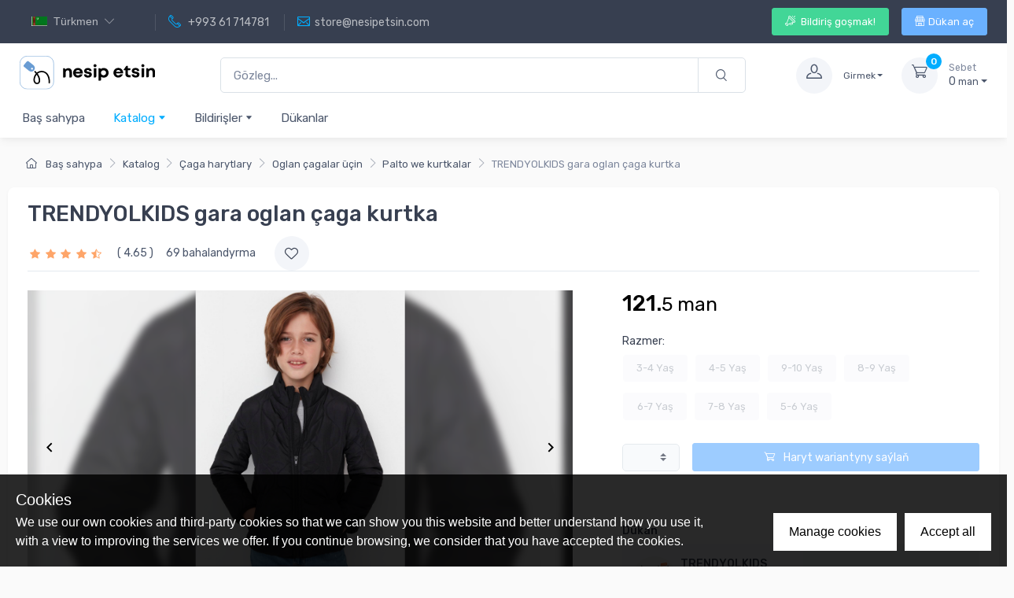

--- FILE ---
content_type: application/javascript; charset=UTF-8
request_url: https://nesipetsin.com/_nuxt/9ab61ea.js
body_size: 15372
content:
(window.webpackJsonp=window.webpackJsonp||[]).push([[39],{595:function(t,e,o){var content=o(598);content.__esModule&&(content=content.default),"string"==typeof content&&(content=[[t.i,content,""]]),content.locals&&(t.exports=content.locals);(0,o(47).default)("5bca3179",content,!0,{sourceMap:!1})},596:function(t,e,o){"use strict";var r=o(39),n={props:{directories:{type:Array},itemClass:{type:String,default:"breadcrumb-item"}},computed:{paths:function(){return Object(r.a)(this.directories)}}},c=(o(597),o(24)),component=Object(c.a)(n,function(){var t=this,e=t._self._c;return e("div",[0!==t.directories.length?e("b-breadcrumb",[e("b-breadcrumb-item",{class:t.itemClass,attrs:{to:t.localePath("/")}},[e("i",{staticClass:"czi-home mx-sm-2"}),t._v(" "),e("span",{staticClass:"d-sm-inline-block"},[t._v(t._s(t.$t("Home")))])]),t._v(" "),t._l(t.paths,function(o,r){return e("b-breadcrumb-item",{key:r,class:t.itemClass,attrs:{to:t.localePath(o.url),active:o.active,prefetch:""}},[t._v(t._s(o.label)+"\n    ")])})],2):t._e()],1)},[],!1,null,"8c6a1e7c",null);e.a=component.exports},597:function(t,e,o){"use strict";o(595)},598:function(t,e,o){var r=o(46)(function(i){return i[1]});r.push([t.i,"@media (max-width:767.98px){.breadcrumb-item[data-v-8c6a1e7c]{padding:.2rem .1rem .2rem .425rem;width:100%}}",""]),r.locals={},t.exports=r},600:function(t,e,o){var content=o(607);content.__esModule&&(content=content.default),"string"==typeof content&&(content=[[t.i,content,""]]),content.locals&&(t.exports=content.locals);(0,o(47).default)("f3ed06a8",content,!0,{sourceMap:!1})},603:function(t,e,o){"use strict";o(28),o(14),o(13),o(12),o(15),o(16);var r=o(9),n=o(2),c=(o(29),o(72),o(55),o(30),o(34)),d=o(119),l=o.n(d),m=o(81);function f(t,e){var o=Object.keys(t);if(Object.getOwnPropertySymbols){var r=Object.getOwnPropertySymbols(t);e&&(r=r.filter(function(e){return Object.getOwnPropertyDescriptor(t,e).enumerable})),o.push.apply(o,r)}return o}function h(t){for(var e=1;e<arguments.length;e++){var o=null!=arguments[e]?arguments[e]:{};e%2?f(Object(o),!0).forEach(function(e){Object(n.a)(t,e,o[e])}):Object.getOwnPropertyDescriptors?Object.defineProperties(t,Object.getOwnPropertyDescriptors(o)):f(Object(o)).forEach(function(e){Object.defineProperty(t,e,Object.getOwnPropertyDescriptor(o,e))})}return t}var v={components:{ClientOnly:l.a,BIconClock:m.k},props:{product:{type:Object,required:!0},showCartButton:{type:Boolean,default:!0},showDiscounts:{type:Boolean,default:!0},showRating:{type:Boolean,default:!0}},data:function(){return{isCartAdded:!1,productDetailLoading:!1,rangeData:null,auchtionFinished:!1}},computed:h(h({},Object(c.c)({cartItems:"cart/cartItems"})),{},{config:function(){return this.$config.siteConfig},isProductAdded:function(){var t=this;return this.cartItems.find(function(p){return p.productId===t.product.productId})},auctionDate:function(){if(this.product.bidPrice&&this.product.dateBidExpire){var t=this.product.dateBidExpire.split(" ")[0].split("-").map(function(t){return parseInt(t)}),e=t[1]+"-"+t[0]+"-"+t[2]+" "+this.product.dateBidExpire.split(" ")[1],o=new Date(e)-Date.now();if(o<0)return this.auchtionFinished=!0,this.$t("auction.auctionFinished");o=Math.abs(o)/1e3;var r=Math.floor(o/86400);o-=86400*r;var n=Math.floor(o/3600)%24;return o-=3600*n,r+this.$t("auction.day")+". "+n+this.$t("auction.clock")+"."}return""}}),methods:h(h({},Object(c.b)({saveCartItem:"cart/saveCartItem",editCartItemQuantity:"cart/editCartItemQuantity"})),{},{onSpinnerChangeQuantity:function(t,e){var o=h({},t),r=this.isProductAdded?this.isProductAdded.quantity:0;o.quantity=e||1,this.editCartItemQuantity(o),r<e&&this.$bvToast.toast(this.$t("cart.productAdded"),{toaster:"b-toaster-bottom-right",variant:"success",solid:!0})},onAddCart:function(t){var e=this;return Object(r.a)(regeneratorRuntime.mark(function o(){return regeneratorRuntime.wrap(function(o){for(;;)switch(o.prev=o.next){case 0:t.isCombination?(e.productDetailLoading=!0,e.$store.dispatch("products/loadProduct",e.product.productId).then(function(t){e.productDetailLoading=!1;var o=t.data[0];e.$nuxt.$emit("showModalProductCart",o)})):(e.saveCartItem({productId:t.productId,productName:t.productName,quantity:1,price:t.price||0,discount:t.discount||0,thumbUrl:t.thumbUrl,facilityId:t.facilityId}),e.cartError?e.$bvToast.toast(e.cartError,{title:e.$t("label.error"),toaster:"b-toaster-bottom-right",variant:"danger",solid:!0}):(e.$gtag("add_to_cart",{currency:"USD",value:e.$helper.convertToUsd(t.price),items:[{item_id:t.productId,item_name:t.productName,discount:e.$helper.convertToUsd(t.discount),index:0,price:e.$helper.convertToUsd(t.price),quantity:1}]}),e.$adsConversionNamed("add_to_cart",{value:t.price,currency:"TRY"}),e.$bvToast.toast(e.$t("cart.productAdded"),{toaster:"b-toaster-bottom-right",variant:"success",solid:!0}),e.isCartAdded=!0,setTimeout(function(){e.isCartAdded=!1},5e3)));case 1:case"end":return o.stop()}},o)}))()}})},_=(o(606),o(24)),component=Object(_.a)(v,function(){var t=this,e=t._self._c;return e("b-card",{staticClass:"shadow product-card position-relative",attrs:{"no-body":""}},[e("div",{staticClass:"badge badge-danger badge-shadow",domProps:{innerHTML:t._s(t.$helper.discountPercentage(t.product.price,t.product.discount))}}),t._v(" "),t.product.FacilityCountry&&t.product.FacilityCountry.thumbUrl&&100===t.config.projectId?e("div",{staticClass:"badge badge-shadow badge-right"},[e("img",{staticStyle:{"max-width":"1.3rem"},attrs:{src:t.product.FacilityCountry.thumbUrl,alt:t.product.FacilityCountry.name}})]):t._e(),t._v(" "),e("nuxt-link",{staticClass:"card-img-top d-block overflow-hidden position-relative",attrs:{to:t.localePath(t.$helper.productUrl(t.product))}},[t.product.thumbUrl&&t.product.thumbUrl.length>0?e("b-card-img-lazy",{staticClass:"product-list-thumb rounded-0",attrs:{src:t.product.thumbUrl,alt:t.product.productName,"blank-color":"#ddd"}}):e("b-card-img",{attrs:{src:"/img/no-image.jpg"}}),t._v(" "),t.product.dateBidExpire?e("div",{staticClass:"clock-icon-class"},[e("BIconClock")],1):t._e(),t._v(" "),t.showDiscounts?e("div",{staticClass:"product-discount"},t._l(t.product.discounts,function(o,r){return e("div",{key:r,staticClass:"p-1 text-light discount-box mt-1 d-inline-block shadow-sm",class:o.subType.toLowerCase()},[o.thumbUrl?e("img",{staticStyle:{"max-width":"1rem"},attrs:{src:o.thumbUrl,alt:o.name}}):e("i",{staticClass:"czi-lable"}),t._v("\n\n        "+t._s(t._f("truncate")(o.name,t.$device.isDesktop?20:15))+"\n      ")])}),0):t._e()],1),t._v(" "),e("b-card-body",{staticClass:"py-2"},[e("h5",{staticClass:"product-title font-size-base mb-1"},[e("nuxt-link",{staticClass:"stretched-link",attrs:{to:t.localePath(t.$helper.productUrl(t.product)),target:t.$device.isDesktop?"_blank":""}},[t._v("\n        "+t._s(t._f("truncate")(t.product.productName,t.$device.isDesktop?60:25))+"\n      ")])],1),t._v(" "),e("div",{staticClass:"d-flex justify-content-between"},[e("div",{staticClass:"product-price"},[t.product.discount?e("del",{staticClass:"text-muted text-nowrap",domProps:{innerHTML:t._s(t.$helper.formatPrice(t.product.price,!1))}}):t._e(),t._v(" "),e("span",{staticClass:"text-accent text-nowrap",domProps:{innerHTML:t._s(t.$helper.formatPrice(t.product.price-t.product.discount))}}),t._v(" "),t.product.bidPrice&&!t.auchtionFinished?e("span",{staticClass:"text-danger text-nowrap",domProps:{innerHTML:t._s(t.$helper.formatPrice(t.product.bidPrice))}}):t._e()]),t._v(" "),t.product.dateBidExpire?e("div",[e("p",{staticClass:"auction-left-date",class:t.auchtionFinished?"font-size-12":""},[t._v(" "+t._s(t.auctionDate))])]):t._e()]),t._v(" "),t.showRating?e("div",{staticClass:"d-flex justify-content-start pt-1"},[e("b-form-rating",{staticClass:"pl-0 pr-1 pt-1",staticStyle:{"max-width":"50%"},attrs:{"no-border":"",size:"sm",readonly:"",inline:"",variant:t.product.averageRating?"warning":""},model:{value:t.product.averageRating,callback:function(e){t.$set(t.product,"averageRating",e)},expression:"product.averageRating"}}),t._v(" "),e("span",{staticClass:"fs-sm text-body align-left font-size-xs w-50 p-2 mb-sm-0 text-nowrap"},[t._v("\n       "+t._s(t.$t("product.ratingCount",{count:t.product.ratingCount}))+"\n      ")])],1):t._e()]),t._v(" "),t.showCartButton?e("b-card-body",{staticClass:"pt-0"},[e("ClientOnly",[t.isProductAdded?e("b-form-spinbutton",{attrs:{id:"sb-input",size:"sm",max:10,min:1,value:t.isProductAdded.quantity},on:{change:function(e){return t.onSpinnerChangeQuantity(t.product,e)}}}):e("button",{staticClass:"btn btn-block font-size-xs btn-sm",class:t.isCartAdded?"btn-success":"btn-outline-primary",attrs:{type:"button"},on:{click:function(e){return e.preventDefault(),t.onAddCart(t.product)}}},[t.productDetailLoading?e("b-spinner",{staticClass:"mt-sm-0 mr-2",attrs:{small:""}}):t._e(),t._v(" "),e("i",{staticClass:"czi-cart mr-2"}),t._v("\n        "+t._s(t.isCartAdded?t.$t("Added to Cart"):t.$t("Add to Cart"))+"\n      ")],1)],1)],1):t._e()],1)},[],!1,null,"779e55e0",null);e.a=component.exports},606:function(t,e,o){"use strict";o(600)},607:function(t,e,o){var r=o(46)(function(i){return i[1]});r.push([t.i,'.product-card[data-v-779e55e0]{border:1px solid var(--productCartBorderColor)}.product-list-thumb[data-v-779e55e0]{width:100%}.product-title[data-v-779e55e0]{font-weight:400;height:40px;overflow:hidden;text-align:left}.product-title a[data-v-779e55e0]:hover{color:var(--themeColor)}.product-discount[data-v-779e55e0]{align-items:flex-start;bottom:6px;display:flex;flex-direction:column;justify-content:flex-end;left:6px;pointer-events:none;position:absolute;right:6px;width:100%;z-index:5}.product-discount .discount-box[data-v-779e55e0]{background-color:#58ec26;font-family:"Google Sans",Roboto,Arial,sans-serif;font-size:10px;font-weight:bolder}.product-discount .bogo[data-v-779e55e0]{background-color:#01adff}.product-discount .coupon[data-v-779e55e0]{background-color:#ec9626}.clock-icon-class[data-v-779e55e0]{background-color:#fff;border-radius:10px;margin-right:5px;margin-top:5px;padding:10px;position:absolute;right:0;top:0}.clock-icon-class svg[data-v-779e55e0]{color:orange;height:30px;width:30px}.auction-left-date[data-v-779e55e0]{background-color:orange;color:#000;padding-left:5px;padding-right:5px}.font-size-12[data-v-779e55e0]{font-size:12px}',""]),r.locals={},t.exports=r},614:function(t,e,o){var content=o(633);content.__esModule&&(content=content.default),"string"==typeof content&&(content=[[t.i,content,""]]),content.locals&&(t.exports=content.locals);(0,o(47).default)("a0bc9884",content,!0,{sourceMap:!1})},632:function(t,e,o){"use strict";o(614)},633:function(t,e,o){var r=o(46)(function(i){return i[1]});r.push([t.i,"#overlay[data-v-a4838a82]{background-color:hsla(0,0%,70%,.5);bottom:0;height:100%;left:0;position:fixed;right:0;top:0;width:100%;z-index:2}.cardclass[data-v-a4838a82]{background-color:#fff;left:30%;min-height:170px;padding:10px;position:absolute;top:30%;width:500px}",""]),r.locals={},t.exports=r},635:function(t,e,o){var content=o(656);content.__esModule&&(content=content.default),"string"==typeof content&&(content=[[t.i,content,""]]),content.locals&&(t.exports=content.locals);(0,o(47).default)("2e59a682",content,!0,{sourceMap:!1})},640:function(t,e,o){"use strict";var r=o(245),n=o(93),c=o(81),d={name:"LikeDel",props:{isRemoving:Boolean},components:{BCard:r.a,BButton:n.a,BIconExclamationCircleFill:c.m},methods:{backbtnclick:function(){this.$emit("dontRemoveAction")},removebtnclick:function(){this.$emit("removeAction")}}},l=(o(632),o(24)),component=Object(l.a)(d,function(){var t=this,e=t._self._c;return e("div",{attrs:{id:"overlay"}},[e("b-card",{staticClass:"cardclass",attrs:{"no-body":""}},[t.isRemoving?e("div",{staticClass:"text-center",staticStyle:{width:"100%",height:"100%"}},[e("b-spinner",{staticStyle:{"margin-top":"50px"},attrs:{variant:"primary"}})],1):e("b-row",{attrs:{"no-gutters":""}},[e("b-col",{attrs:{md:"3"}},[e("BIconExclamationCircleFill",{staticStyle:{width:"60%",height:"60%","margin-top":"20%","margin-left":"20%"},attrs:{variant:"warning"}})],1),t._v(" "),e("b-col",{attrs:{md:"8"}},[e("b-card-body",{attrs:{title:t.$t("Remove from list")}},[e("b-row",{attrs:{"no-gutters":""}},[e("b-col",{attrs:{md:"4"}}),t._v(" "),e("b-col",{attrs:{md:"5"}},[e("b-button",{attrs:{variant:"outline-danger"},on:{click:t.removebtnclick}},[t._v(t._s(t.$t("Remove")))])],1),t._v(" "),e("b-col",{attrs:{md:"3"}},[e("b-button",{attrs:{variant:"outline-primary"},on:{click:t.backbtnclick}},[t._v(t._s(t.$t("Back")))])],1)],1)],1)],1)],1)],1)],1)},[],!1,null,"a4838a82",null);e.a=component.exports},655:function(t,e,o){"use strict";o(635)},656:function(t,e,o){var r=o(46)(function(i){return i[1]});r.push([t.i,".selected{border:2px solid #4bc5ff!important}.hooper{height:auto!important;max-height:600px;overflow:hidden}.thumbs{height:70px;margin:10px auto;width:100%}.thumbs .slide-bg{align-items:center;background-color:#fff;background-position:top;background-repeat:no-repeat;background-size:contain;border:1px solid #fff;display:flex;height:70px;justify-content:center;text-align:center}.thumbs .hooper-slide{margin-right:15px}",""]),r.locals={},t.exports=r},667:function(t,e,o){"use strict";var r=o(623),n=(o(624),o(119)),c=o.n(n),d=(o(356),o(714),o(259)),l=o(10),m=o(715),f=o.n(m),h=o(716),v=o.n(h);l.default.use(v.a),l.default.use(d.a),l.default.use(f.a);var _={props:["images"],components:{Hooper:r.a,Slide:r.c,HooperNavigation:r.b,ClientOnly:c.a},data:function(){return{current_slide:0,slider_settings:{main:{infiniteScroll:!0,initialSlide:0,transition:500,mouseDrag:!1,shortDrag:!1,wheelControl:!1,itemsToShow:1},synced:{mouseDrag:!1,transition:500,wheelControl:!1,initialSlide:0,infiniteScroll:!1,centerMode:!0,itemsToShow:3,breakpoints:{0:{centerMode:!0,vertical:!1,itemsToShow:3},800:{centerMode:!1,vertical:!1,itemsToShow:5},1e3:{itemsToShow:6}}}},vviewer_options:{inline:!1,button:!0,navbar:!1,title:!1,toolbar:{zoomIn:4,zoomOut:4,oneToOne:4,reset:4,prev:1,play:{show:4,size:"large"},next:1,rotateLeft:4,rotateRight:4,flipHorizontal:4,flipVertical:4},tooltip:!0,movable:!1,zoomable:!0,rotatable:!1,scalable:!0,transition:!0,fullscreen:!0,keyboard:!0}}},methods:{updateCarousel:function(t){-1===t.currentSlide?this.current_slide=this.images.length-1:t.currentSlide===this.images.length?this.current_slide=0:this.current_slide=t.currentSlide},zoom:function(){this.$refs.vv.$viewer.view(this.current_slide)}}},x=(o(655),o(24)),component=Object(x.a)(_,function(){var t=this,e=t._self._c;return e("div",{staticClass:"zoomer-wrapper"},[e("hooper",{ref:"mainSlider",staticClass:"main-image-container",attrs:{settings:t.slider_settings.main,group:"g1"},on:{slide:t.updateCarousel}},[t._l(t.images,function(o,r){return e("slide",{key:o.id,staticClass:"col-auto",attrs:{index:r}},[e("div",{staticClass:"image-slider-wrapper"},[e("div",{staticClass:"gallery-img-cover",style:"background-image: url("+o.src+");"}),t._v(" "),o.vsrc?e("video-player",{attrs:{src:o.vsrc,poster:o.src,containerStyles:"v-player__content-icon"}}):e("a",{staticStyle:{cursor:"zoom-in"},attrs:{href:"#"},on:{click:function(e){return e.preventDefault(),t.zoom.apply(null,arguments)}}},[e("img",{staticClass:"box-shadow-lg",attrs:{src:o.src}})])],1)])}),t._v(" "),e("HooperNavigation",{attrs:{slot:"hooper-addons"},slot:"hooper-addons"})],2),t._v(" "),e("hooper",{staticClass:"thumbs",attrs:{group:"g1",settings:t.slider_settings.synced},on:{slide:t.updateCarousel}},[t._l(t.images,function(o,r){return e("slide",{key:o.id,staticClass:"product-zoomer",class:t.current_slide===r?"selected":"",attrs:{index:r},nativeOn:{click:function(e){return t.$refs.mainSlider.slideTo(r)}}},[e("div",{staticClass:"slide-bg",style:"background-image: url("+o.src+");"})])}),t._v(" "),e("HooperNavigation",{attrs:{slot:"hooper-addons"},slot:"hooper-addons"})],2),t._v(" "),e("div",{directives:[{name:"viewer",rawName:"v-viewer",value:t.vviewer_options,expression:"vviewer_options"}],ref:"vv",staticClass:"images",staticStyle:{display:"none"}},t._l(t.images,function(t,i){return e("img",{key:t.id,attrs:{src:t.msrc}})}),0)],1)},[],!1,null,null,null);e.a=component.exports},668:function(t,e,o){"use strict";var r=o(732),n=o(622),c={components:{BSkeletonImg:r.a,BSkeleton:n.a}},d=o(24),component=Object(d.a)(c,function(){var t=this,e=t._self._c;return e("div",[e("b-card",{attrs:{"no-body":"","img-top":""}},[e("b-skeleton-img",{attrs:{"card-img":"top"}}),t._v(" "),e("b-card-body",[e("b-skeleton",{attrs:{animation:"wave",width:"85%"}}),t._v(" "),e("br"),t._v(" "),e("b-skeleton",{attrs:{animation:"wave",width:"45%"}}),t._v(" "),e("b-skeleton",{attrs:{animation:"wave",width:"75%"}}),t._v(" "),e("b-skeleton",{staticStyle:{width:"100%"},attrs:{type:"input"}})],1)],1)],1)},[],!1,null,null,null);e.a=component.exports},669:function(t,e,o){"use strict";var r=o(732),n=o(622),c={components:{BSkeletonImg:r.a,BSkeleton:n.a}},d=o(24),component=Object(d.a)(c,function(){var t=this,e=t._self._c;return e("div",[e("b-card",{attrs:{"no-body":"","img-top":""}},[e("b-card-body",[e("b-skeleton",{attrs:{animation:"wave",width:"85%"}}),t._v(" "),e("b-skeleton",{attrs:{animation:"wave",width:"45%"}}),t._v(" "),e("b-skeleton",{attrs:{animation:"wave",width:"75%"}})],1)],1)],1)},[],!1,null,null,null);e.a=component.exports},720:function(t,e,o){var content=o(837);content.__esModule&&(content=content.default),"string"==typeof content&&(content=[[t.i,content,""]]),content.locals&&(t.exports=content.locals);(0,o(47).default)("c3159b5a",content,!0,{sourceMap:!1})},721:function(t,e,o){var content=o(839);content.__esModule&&(content=content.default),"string"==typeof content&&(content=[[t.i,content,""]]),content.locals&&(t.exports=content.locals);(0,o(47).default)("00a996c2",content,!0,{sourceMap:!1})},722:function(t,e,o){var content=o(841);content.__esModule&&(content=content.default),"string"==typeof content&&(content=[[t.i,content,""]]),content.locals&&(t.exports=content.locals);(0,o(47).default)("18e4470e",content,!0,{sourceMap:!1})},723:function(t,e,o){var content=o(844);content.__esModule&&(content=content.default),"string"==typeof content&&(content=[[t.i,content,""]]),content.locals&&(t.exports=content.locals);(0,o(47).default)("50adacbc",content,!0,{sourceMap:!1})},836:function(t,e,o){"use strict";o(720)},837:function(t,e,o){var r=o(46)(function(i){return i[1]});r.push([t.i,".customPopapclassBack[data-v-49683d3a]{background-color:rgba(0,0,0,.1);bottom:0;left:0;min-height:100vh;position:fixed;top:0;width:100%;z-index:999}.customPopapclass[data-v-49683d3a]{left:50%;position:fixed;top:50%;transform:translate(-50%,-50%);z-index:999}.classforcontainer[data-v-49683d3a]{background-color:#fff;border-radius:10px;max-height:80vh;min-height:40vh;min-width:600px;overflow-y:auto;padding:10px;position:relative}.exitBtnClass[data-v-49683d3a]{background-color:red;border-radius:4px;color:#fff;font-size:25px}.exitBtnClass[data-v-49683d3a]:hover{cursor:pointer}.customPopupClassMobile[data-v-49683d3a]{height:85vh;left:50%;position:fixed;top:45%;transform:translate(-50%,-50%);width:95%;z-index:999}.classForMobileContainer[data-v-49683d3a]{background-color:#fff;border-radius:10px;height:85vh;overflow-y:auto;padding:10px;position:relative;width:95%}.circle-image[data-v-49683d3a]{border-radius:100px}.font-size-16[data-v-49683d3a]{font-size:16px}.font-size-14[data-v-49683d3a]{font-size:14px}.auctionWinnerTextClass[data-v-49683d3a]{border-radius:30px;width:-moz-fit-content;width:fit-content}.auctionWinnerTextClass span[data-v-49683d3a]{color:orange;font-size:18px}",""]),r.locals={},t.exports=r},838:function(t,e,o){"use strict";o(721)},839:function(t,e,o){var r=o(46)(function(i){return i[1]});r.push([t.i,".customPopapclassBack[data-v-0997d256]{background-color:rgba(0,0,0,.1);bottom:0;left:0;min-height:100vh;position:fixed;top:0;width:100%;z-index:999}.customPopapclass[data-v-0997d256]{left:50%;position:fixed;top:50%;transform:translate(-50%,-50%);z-index:999}.classforcontainer[data-v-0997d256]{background-color:#fff;border-radius:10px;max-height:80vh;min-width:600px;overflow-y:auto;padding:20px 10px;position:relative}.exitBtnClass[data-v-0997d256]{background-color:red;border-radius:4px;color:#fff;font-size:25px}.exitBtnClass[data-v-0997d256]:hover{cursor:pointer}.customPopupClassMobile[data-v-0997d256]{height:85vh;left:50%;position:fixed;top:45%;transform:translate(-50%,-50%);width:95%;z-index:999}.classForMobileContainer[data-v-0997d256]{background-color:#fff;border-radius:10px;height:85vh;overflow-y:auto;padding:10px;position:relative;width:95%}",""]),r.locals={},t.exports=r},840:function(t,e,o){"use strict";o(722)},841:function(t,e,o){var r=o(46)(function(i){return i[1]});r.push([t.i,'.theme .coupon__wrap[data-v-0cd31190]{background-color:#fef4eb;height:100px;width:270px}.theme .coupon__wrap[data-v-0cd31190],.theme .coupon__wrap .coupon__detail[data-v-0cd31190]:before,.theme .coupon__wrap .coupon__title[data-v-0cd31190]:before{border:1px solid var(--warning)}.theme .coupon__wrap .couple__category[data-v-0cd31190],.theme .coupon__wrap .coupon__max[data-v-0cd31190]{color:var(--warning)}.theme .coupon__wrap .coupon__price[data-v-0cd31190]{color:var(--dark);font-size:18px;font-weight:700;letter-spacing:.5px;margin-bottom:5px}@media (max-width:991px){.theme .coupon__wrap .coupon__price[data-v-0cd31190]{font-size:14px}}.theme .coupon__wrap .coupon__info span[data-v-0cd31190]{color:var(--warning)}.theme .coupon__wrap .coupon__condition[data-v-0cd31190]{color:#595959}.theme .coupon__wrap .coupon__btn a[data-v-0cd31190]{background-color:var(--warning)}.theme .coupon__wrap .coupon__border[data-v-0cd31190]{border-left:1px dashed var(--warning)}.coupon__wrap[data-v-0cd31190]{border-radius:10px;display:flex;flex-flow:row;width:100%}.coupon__wrap .coupon__title[data-v-0cd31190]{align-items:center;display:flex;flex:0 0 auto;flex-flow:column;justify-content:center;padding:10px;position:relative;width:40%}@media (max-width:991px){.coupon__wrap .coupon__title[data-v-0cd31190]{width:30%}}.coupon__wrap .coupon__title[data-v-0cd31190]:before{background-color:#fff;border-radius:100%;content:"";height:15px;position:absolute;right:-10px;top:-10px;width:15px}.coupon__wrap .coupon__title[data-v-0cd31190]:after{background-color:#fff;content:"";height:10px;position:absolute;right:-10px;top:-11px;width:20px}.coupon__wrap .coupon__title .couple__category[data-v-0cd31190]{font-size:12px;font-weight:700;margin-bottom:5px}.coupon__wrap .coupon__title .coupon__max[data-v-0cd31190]{font-size:11px}.coupon__wrap .coupon__detail[data-v-0cd31190]{align-items:flex-start;display:flex;flex:0 0 auto;flex-flow:column;padding:5px 5px 5px 10px;position:relative;width:60%}@media (max-width:991px){.coupon__wrap .coupon__detail[data-v-0cd31190]{width:70%}}.coupon__wrap .coupon__detail[data-v-0cd31190]:before{background-color:#fff;border-radius:100%;bottom:-10px;content:"";height:15px;left:-10px;position:absolute;width:15px}.coupon__wrap .coupon__detail[data-v-0cd31190]:after{background-color:#fff;bottom:-11px;content:"";height:10px;left:-10px;position:absolute;width:20px}.coupon__wrap .coupon__detail .coupon__info[data-v-0cd31190]{align-items:flex-start;display:flex;flex-flow:column}.coupon__wrap .coupon__detail .coupon__info span[data-v-0cd31190]{font-size:11px;margin-bottom:5px;text-align:left}.coupon__wrap .coupon__footer[data-v-0cd31190]{align-items:center;display:flex;flex-flow:row;justify-content:space-between;width:100%}.coupon__wrap .coupon__footer .coupon__btn a[data-v-0cd31190],.coupon__wrap .coupon__footer .coupon__condition a[data-v-0cd31190]{display:inline-flex;padding:5px 10px;-webkit-text-decoration:none;text-decoration:none}.coupon__wrap .coupon__footer .coupon__condition a[data-v-0cd31190]{border-radius:15px;font-size:11px;font-weight:600}.coupon__wrap .coupon__footer .coupon__btn a[data-v-0cd31190]{border-radius:5px;color:#fff;font-size:12px;font-weight:600}.coupon__wrap .coupon__border[data-v-0cd31190]{height:calc(100% - 30px);left:0;position:absolute;top:50%;transform:translateY(-50%);width:2px}',""]),r.locals={},t.exports=r},842:function(t,e,o){"use strict";o.d(e,"b",function(){return x}),o.d(e,"a",function(){return w});var r=o(5),n=o(3),c=o(1),d=o(38),l=o(8),m=o(33),f=o(21),h=o(0),v=o(23),_=o(27),x=Object(h.d)({animated:Object(h.c)(c.g,null),label:Object(h.c)(c.r),labelHtml:Object(h.c)(c.r),max:Object(h.c)(c.o,null),precision:Object(h.c)(c.o,null),showProgress:Object(h.c)(c.g,null),showValue:Object(h.c)(c.g,null),striped:Object(h.c)(c.g,null),value:Object(h.c)(c.o,0),variant:Object(h.c)(c.r)},n.Ab),w=Object(r.c)({name:n.Ab,mixins:[_.a],inject:{getBvProgress:{default:function(){return function(){return{}}}}},props:x,computed:{bvProgress:function(){return this.getBvProgress()},progressBarClasses:function(){var t=this.computedAnimated,e=this.computedVariant;return[e?"bg-".concat(e):"",this.computedStriped||t?"progress-bar-striped":"",t?"progress-bar-animated":""]},progressBarStyles:function(){return{width:this.computedValue/this.computedMax*100+"%"}},computedValue:function(){return Object(f.b)(this.value,0)},computedMax:function(){var t=Object(f.b)(this.max)||Object(f.b)(this.bvProgress.max,0);return t>0?t:100},computedPrecision:function(){return Object(m.d)(Object(f.c)(this.precision,Object(f.c)(this.bvProgress.precision,0)),0)},computedProgress:function(){var t=this.computedPrecision,p=Object(m.f)(10,t);return Object(f.a)(100*p*this.computedValue/this.computedMax/p,t)},computedVariant:function(){return this.variant||this.bvProgress.variant},computedStriped:function(){return Object(l.b)(this.striped)?this.striped:this.bvProgress.striped||!1},computedAnimated:function(){return Object(l.b)(this.animated)?this.animated:this.bvProgress.animated||!1},computedShowProgress:function(){return Object(l.b)(this.showProgress)?this.showProgress:this.bvProgress.showProgress||!1},computedShowValue:function(){return Object(l.b)(this.showValue)?this.showValue:this.bvProgress.showValue||!1}},render:function(t){var e,label=this.label,o=this.labelHtml,r=this.computedValue,n=this.computedPrecision,c={};return this.hasNormalizedSlot()?e=this.normalizeSlot():label||o?c=Object(d.a)(o,label):this.computedShowProgress?e=this.computedProgress:this.computedShowValue&&(e=Object(f.a)(r,n)),t("div",{staticClass:"progress-bar",class:this.progressBarClasses,style:this.progressBarStyles,attrs:{role:"progressbar","aria-valuemin":"0","aria-valuemax":Object(v.f)(this.computedMax),"aria-valuenow":Object(f.a)(r,n)},domProps:c},e)}})},843:function(t,e,o){"use strict";o(723)},844:function(t,e,o){var r=o(46)(function(i){return i[1]});r.push([t.i,".currency[data-v-2b47f1dc]{font-size:14px}.btn-attribute[data-v-2b47f1dc]{cursor:pointer}.attribute-label[data-v-2b47f1dc]{font-size:13px}.flex-width-250[data-v-2b47f1dc]{flex:0 0 10rem;width:10rem}.product-image-slide[data-v-2b47f1dc]{margin-right:8px}.product-image-slide img[data-v-2b47f1dc]{border-radius:5px}.hovereffect[data-v-2b47f1dc]{color:#000}.hovereffect[data-v-2b47f1dc]:hover{color:blue}.buttonclass[data-v-2b47f1dc]{background-color:#f3f3f3}.buttonclass[data-v-2b47f1dc]:hover{font-weight:700}.squeraClass[data-v-2b47f1dc]{background-color:orange;margin-left:3px;margin-right:3px;padding:2px 5px}.auctionBoxClass[data-v-2b47f1dc]{background-color:rgba(0,78,214,.05);border:1px solid hsla(0,0%,50%,.18);border-radius:5px;padding:13px;width:100%}.tekliplerStyleClass[data-v-2b47f1dc]{color:#1e90ff;font-size:14px;font-weight:400;margin-bottom:0;padding:5px}.tekliplerStyleClass[data-v-2b47f1dc]:hover{cursor:pointer}.clockText[data-v-2b47f1dc]{color:#000;float:right!important;font-size:18px}.auctionFinishedTextClass[data-v-2b47f1dc]{background-color:rgba(0,0,0,.52);border-radius:30px;padding:10px 25px;width:-moz-fit-content;width:fit-content}.auctionFinishedTextClass span[data-v-2b47f1dc]{color:#fff;font-size:18px}.auctionWinnerTextClass[data-v-2b47f1dc]{border-radius:30px;width:-moz-fit-content;width:fit-content}.auctionWinnerTextClass span[data-v-2b47f1dc]{color:orange;font-size:18px}.winnerWarningText[data-v-2b47f1dc]{color:red;font-size:15px}.squeraClassForDay[data-v-2b47f1dc]{background-color:transparent;padding-right:0}.main-information-class span[data-v-2b47f1dc]{font-size:16px}.main-information-class h4[data-v-2b47f1dc]{color:red;font-size:30px;margin-bottom:0}.priceErrorClass[data-v-2b47f1dc]{color:red!important;font-size:15px;margin:0;padding:0}.height-7[data-v-2b47f1dc]{height:7px}.height-8[data-v-2b47f1dc]{height:8px}",""]),r.locals={},t.exports=r},855:function(t,e,o){"use strict";o.d(e,"a",function(){return C});o(14),o(13),o(12),o(15),o(16);var r=o(2),n=o(5),c=o(3),d=o(1),l=o(6),m=o(0),f=o(27),h=o(842);function v(t,e){var o=Object.keys(t);if(Object.getOwnPropertySymbols){var r=Object.getOwnPropertySymbols(t);e&&(r=r.filter(function(e){return Object.getOwnPropertyDescriptor(t,e).enumerable})),o.push.apply(o,r)}return o}function _(t){for(var e=1;e<arguments.length;e++){var o=null!=arguments[e]?arguments[e]:{};e%2?v(Object(o),!0).forEach(function(e){Object(r.a)(t,e,o[e])}):Object.getOwnPropertyDescriptors?Object.defineProperties(t,Object.getOwnPropertyDescriptors(o)):v(Object(o)).forEach(function(e){Object.defineProperty(t,e,Object.getOwnPropertyDescriptor(o,e))})}return t}var x=Object(l.j)(h.b,["label","labelHtml"]),w=Object(m.d)(Object(l.m)(_(_({},x),{},{animated:Object(m.c)(d.g,!1),height:Object(m.c)(d.r),max:Object(m.c)(d.o,100),precision:Object(m.c)(d.o,0),showProgress:Object(m.c)(d.g,!1),showValue:Object(m.c)(d.g,!1),striped:Object(m.c)(d.g,!1)})),c.zb),C=Object(n.c)({name:c.zb,mixins:[f.a],provide:function(){var t=this;return{getBvProgress:function(){return t}}},props:w,computed:{progressHeight:function(){return{height:this.height||null}}},render:function(t){var e=this.normalizeSlot();return e||(e=t(h.a,{props:Object(m.e)(x,this.$props)})),t("div",{staticClass:"progress",style:this.progressHeight},[e])}})},862:function(t,e,o){"use strict";o.r(e);o(28),o(14),o(13),o(15),o(16);var r=o(39),n=o(2),c=o(9),d=(o(29),o(72),o(55),o(30),o(12),o(119)),l=o.n(d),m=o(667),f=o(596),h=o(34),v=o(603),_=o(183),x=o(617),w=o(81),C=o(854),progress=o(855),y=o(640),O=o(668),k=o(669);o(156);function P(t,e){var o=Object.keys(t);if(Object.getOwnPropertySymbols){var r=Object.getOwnPropertySymbols(t);e&&(r=r.filter(function(e){return Object.getOwnPropertyDescriptor(t,e).enumerable})),o.push.apply(o,r)}return o}function j(t){for(var e=1;e<arguments.length;e++){var o=null!=arguments[e]?arguments[e]:{};e%2?P(Object(o),!0).forEach(function(e){Object(n.a)(t,e,o[e])}):Object.getOwnPropertyDescriptors?Object.defineProperties(t,Object.getOwnPropertyDescriptors(o)):P(Object(o)).forEach(function(e){Object.defineProperty(t,e,Object.getOwnPropertyDescriptor(o,e))})}return t}var A={props:{productId:{type:Number,default:0}},created:function(){var t=this;return Object(c.a)(regeneratorRuntime.mark(function e(){return regeneratorRuntime.wrap(function(e){for(;;)switch(e.prev=e.next){case 0:if(t.numberOfPages){e.next=1;break}return e.next=1,t.$store.dispatch("auction/loadProductActionOffers",{productId:t.productId});case 1:t.isLoading=!1;case 2:case"end":return e.stop()}},e)}))()},components:{BIconX:w.B},data:function(){return{isLoading:!0}},methods:j(j({},Object(h.d)({setPage:"auction/setPage",setPiEnabled:"products/setPiEnabled"})),{},{infiniteScroll:function(t){var e=this,o=this.currentPage,r=this.numberOfPages;o>=r?(this.setPiEnabled(!1),t.complete()):(this.setPiEnabled(!0),setTimeout(function(){if(o<r){var n=o+1;e.setPage(n),e.$store.dispatch("auction/loadProductActionOffers",{pi:!0,productId:e.productId}).then(function(e){t.loaded()})}else t.complete(),e.setPiEnabled(!1)},500))}}),computed:j({},Object(h.c)({auctionOffers:"auction/getAuctionOffers",numberOfPages:"auction/numberOfPages",currentPage:"auction/currentPage"}))},$=(o(836),o(24)),S=Object($.a)(A,function(){var t=this,e=t._self._c;return e("div",{staticClass:"customPopapclassBack"},[e("div",{class:this.$device.isDesktop?"customPopapclass":"customPopupClassMobile"},[e("b-container",{class:this.$device.isDesktop?"classforcontainer":"classForMobileContainer"},[e("b-row",{staticClass:"m-0 p-0 d-flex justify-content-between"},[e("h5",{staticClass:"ml-2"},[t._v(" "+t._s(t.$t("auction.offers")))]),t._v(" "),e("BIconX",{staticClass:"exitBtnClass",on:{click:function(e){return t.$emit("closePopup")}}})],1),t._v(" "),t.isLoading?e("div",{staticClass:"mt-5 text-center"},[e("b-spinner",{attrs:{variant:"primary"}})],1):t._e(),t._v(" "),t._l(t.auctionOffers,function(o){return e("b-card",{key:o.facilityId,staticClass:"bg-secondary mb-1"},[e("b-img-lazy",{staticClass:"circle-image",attrs:{left:"",src:o.profileThumbUrl?o.profileThumbUrl:"/img/no-image-little.jpg",width:"50",height:"50"}}),t._v(" "),e("b-row",{staticClass:"mt-1"},[e("b-col",{attrs:{md:"8"}},[e("strong",[t._v(t._s(o.profileName?o.profileName:"Anonim"))]),t._v(" "),e("p",{staticClass:"m-0 font-size-14"},[t._v(t._s(o.dateCreated))]),t._v(" "),e("div",{staticClass:"auctionWinnerTextClass"},[o.isWinner?e("span",[t._v(t._s(t.$t("auction.winner")))]):t._e()])]),t._v(" "),e("b-col",{attrs:{md:"4"}},[e("strong",{staticClass:"font-size-16"},[t._v(t._s(o.price+" "+t.$t("currency.man")))])])],1)],1)}),t._v(" "),e("ClientOnly",[t.isLoading?t._e():e("infinite-loading",{ref:"infiniteOffers",attrs:{spinner:"spiral",distance:450},on:{infinite:t.infiniteScroll}},[e("div",{attrs:{slot:"no-results"},slot:"no-results"}),t._v(" "),e("div",{attrs:{slot:"no-more"},slot:"no-more"})])],1)],2)],1)])},[],!1,null,"49683d3a",null).exports;function D(t,e){var o=Object.keys(t);if(Object.getOwnPropertySymbols){var r=Object.getOwnPropertySymbols(t);e&&(r=r.filter(function(e){return Object.getOwnPropertyDescriptor(t,e).enumerable})),o.push.apply(o,r)}return o}function I(t){for(var e=1;e<arguments.length;e++){var o=null!=arguments[e]?arguments[e]:{};e%2?D(Object(o),!0).forEach(function(e){Object(n.a)(t,e,o[e])}):Object.getOwnPropertyDescriptors?Object.defineProperties(t,Object.getOwnPropertyDescriptors(o)):D(Object(o)).forEach(function(e){Object.defineProperty(t,e,Object.getOwnPropertyDescriptor(o,e))})}return t}var z={components:{BIconX:w.B},data:function(){return{isLoading:!0}},computed:I(I({},Object(h.c)({aboutAuction:"auction/getAuctionDetails"})),{},{auctionTextFormatted:function(){return this.aboutAuction?"ru"===this.$i18n.locale?this.aboutAuction.contentRu:this.aboutAuction.content:""},auctionTitleFormatted:function(){return this.aboutAuction?"ru"===this.$i18n.locale?this.aboutAuction.titleRu:this.aboutAuction.title:""}}),mounted:function(){var t=this;return Object(c.a)(regeneratorRuntime.mark(function e(){return regeneratorRuntime.wrap(function(e){for(;;)switch(e.prev=e.next){case 0:if(t.aboutAuction){e.next=1;break}return e.next=1,t.$store.dispatch("auction/loadAuctionDetails");case 1:t.isLoading=!1;case 2:case"end":return e.stop()}},e)}))()}},L=(o(838),Object($.a)(z,function(){var t=this,e=t._self._c;return e("div",{staticClass:"customPopapclassBack"},[e("div",{class:this.$device.isDesktop?"customPopapclass":"customPopupClassMobile"},[e("b-container",{class:this.$device.isDesktop?"classforcontainer":"classForMobileContainer"},[e("b-row",{staticClass:"m-0 p-0 d-flex justify-content-between"},[e("h5",{staticClass:"ml-3"},[t._v(" "+t._s(t.auctionTitleFormatted))]),t._v(" "),e("BIconX",{staticClass:"exitBtnClass",on:{click:function(e){return t.$emit("closePopup")}}})],1),t._v(" "),t.isLoading?e("div",{staticClass:"mt-5 text-center"},[e("b-spinner",{attrs:{variant:"primary"}})],1):e("b-container",[e("p",{domProps:{innerHTML:t._s(t.auctionTextFormatted)}})])],1)],1)])},[],!1,null,"0997d256",null).exports),T=(o(36),o(82),o(83),o(249));function B(t,e){var o=Object.keys(t);if(Object.getOwnPropertySymbols){var r=Object.getOwnPropertySymbols(t);e&&(r=r.filter(function(e){return Object.getOwnPropertyDescriptor(t,e).enumerable})),o.push.apply(o,r)}return o}function R(t){for(var e=1;e<arguments.length;e++){var o=null!=arguments[e]?arguments[e]:{};e%2?B(Object(o),!0).forEach(function(e){Object(n.a)(t,e,o[e])}):Object.getOwnPropertyDescriptors?Object.defineProperties(t,Object.getOwnPropertyDescriptors(o)):B(Object(o)).forEach(function(e){Object.defineProperty(t,e,Object.getOwnPropertyDescriptor(o,e))})}return t}var F={components:{BIconCheck2Circle:w.f,BPopover:C.a,AuthForm:x.a,BIcon:T.a},props:{discount:{type:Object},showCollect:{type:Boolean,default:!1}},data:function(){return{modalShowAuth:!1,modalTitleAuth:this.$t("auth.general"),loading:!1}},computed:R({},Object(h.c)({isAuthenticated:"isAuthenticated"})),methods:R(R(R({},Object(h.b)({cartCheckout:"cart/checkout",collectCoupon:"cart/collectCoupon"})),Object(h.d)({applyCoupon:"cart/setCouponId",setCartIsLoading:"cart/setIsLoading"})),{},{onAuthenticated:function(){this.modalShowAuth=!1,this.$nuxt.$emit("onAuthenticated"),this.onCollect()},showPopover:function(){var t=this;this.$refs.popover.$emit("open"),setTimeout(function(){t.$refs.popover.$emit("close")},2e3)},onCollect:function(){var t=this;return Object(c.a)(regeneratorRuntime.mark(function e(){return regeneratorRuntime.wrap(function(e){for(;;)switch(e.prev=e.next){case 0:if(!t.isAuthenticated){e.next=2;break}return t.$emit("onCollect",t.discount),t.loading=!0,e.next=1,t.collectCoupon(t.discount).catch(function(e){if(e.response){var o=e.response.data.message||e.response.message;t.$bvToast.toast(o,{title:t.$t("label.error"),toaster:"b-toaster-top-right",variant:"danger",solid:!0})}});case 1:e.sent,t.loading=!1,t.showPopover(),e.next=3;break;case 2:t.modalShowAuth=!0;case 3:case"end":return e.stop()}},e)}))()},onApply:function(){var t=this;return Object(c.a)(regeneratorRuntime.mark(function e(){return regeneratorRuntime.wrap(function(e){for(;;)switch(e.prev=e.next){case 0:return t.applyCoupon(t.discount.id),t.setCartIsLoading(!0),e.next=1,t.cartCheckout();case 1:t.$nuxt.$emit("onFormatSaleOrders"),t.setCartIsLoading(!1),t.$emit("onApply",t.discount);case 2:case"end":return e.stop()}},e)}))()},onCancel:function(){var t=this;return Object(c.a)(regeneratorRuntime.mark(function e(){return regeneratorRuntime.wrap(function(e){for(;;)switch(e.prev=e.next){case 0:return t.applyCoupon(0),t.setCartIsLoading(!0),e.next=1,t.cartCheckout();case 1:t.$nuxt.$emit("onFormatSaleOrders"),t.setCartIsLoading(!1),t.$emit("onCancel",t.discount);case 2:case"end":return e.stop()}},e)}))()}})},M=(o(840),{components:{Coupon:Object($.a)(F,function(){var t=this,e=t._self._c;return e("div",{staticClass:"theme",class:{applied:t.discount.isApplied}},[e("div",{staticClass:"coupon__wrap"},[e("div",{staticClass:"coupon__title"},[e("div",{staticClass:"coupon__price",domProps:{innerHTML:t._s(t.$helper.formatPrice(t.discount.appliedDiscount,!0,!1))}}),t._v(" "),t.showCollect?e("b-button",{staticClass:"mt-2",attrs:{size:"sm",variant:"warning"},on:{click:function(e){return t.onCollect()}}},[t.loading?e("b-spinner",{staticClass:"mt-sm-0 mr-2",attrs:{small:""}}):t._e(),t._v("\n        Gazan\n      ")],1):e("div",[t.discount.isApplied?e("b-button",{staticClass:"mt-2",attrs:{size:"sm",variant:"light"},on:{click:function(e){return t.onCancel()}}},[t._v("\n          Ulanyldy\n        ")]):e("b-button",{staticClass:"mt-2",attrs:{size:"sm",variant:"warning"},on:{click:function(e){return t.onApply()}}},[t._v("\n          Ulanjak\n        ")])],1)],1),t._v(" "),e("div",{staticClass:"coupon__detail"},[e("div",{staticClass:"coupon__info"},[e("div",[e("span",{staticClass:"text-muted"},[t._v("Min bahasy")]),t._v(" "),e("span",{staticClass:"text-dark",domProps:{innerHTML:t._s(t.$helper.formatPrice(t.discount.minPrice,!0,!1))}})]),t._v(" "),e("span",[e("i",{staticClass:"czi-bell"}),t._v(" Sonky "+t._s(t.discount.expireDayLeft)+" gun")])]),t._v(" "),e("div",{staticClass:"coupon__footer mt-3"},[e("nuxt-link",{staticClass:"font-size-xs font-weight-medium coupon__condition",attrs:{to:t.$helper.discountRuleUrl(t.discount)}},[t._v("\n          Degisli harytlary >\n        ")])],1),t._v(" "),e("div",{staticClass:"coupon__border"})])]),t._v(" "),e("b-modal",{ref:"modalAuth",attrs:{id:"modalAuth",centered:!0,"hide-footer":"",title:t.modalTitleAuth},model:{value:t.modalShowAuth,callback:function(e){t.modalShowAuth=e},expression:"modalShowAuth"}},[e("AuthForm",{ref:"authForm",on:{onAuthenticated:function(e){return t.onAuthenticated()}}})],1),t._v(" "),e("BPopover",{ref:"popover",attrs:{variant:"success",disabled:!0,placement:"top",target:"popover-button-event"}},[e("BIconCheck2Circle",{staticStyle:{width:"16px",height:"16px"},attrs:{variant:"success",animation:"fade"}}),t._v("\n    "+t._s(t.$t("coupon.collected"))+"\n  ")],1)],1)},[],!1,null,"0cd31190",null).exports,ClientOnly:l.a},props:{title:{type:String},discounts:{type:Array},showCollect:{type:Boolean,default:!1},showInProduct:{type:Boolean,default:!1}},data:function(){return{slide:0,height:150}},computed:{slickOptions:function(){return this.$device.isMobile?{dots:!1,infinite:!1,arrows:!1,slidesToShow:2.2,slidesToScroll:2}:{dots:!1,infinite:!1,arrows:!0,speed:500,slidesToShow:this.showInProduct?1.45:2.6,slidesToScroll:1}}}});function E(t,e){var o=Object.keys(t);if(Object.getOwnPropertySymbols){var r=Object.getOwnPropertySymbols(t);e&&(r=r.filter(function(e){return Object.getOwnPropertyDescriptor(t,e).enumerable})),o.push.apply(o,r)}return o}function N(t){for(var e=1;e<arguments.length;e++){var o=null!=arguments[e]?arguments[e]:{};e%2?E(Object(o),!0).forEach(function(e){Object(n.a)(t,e,o[e])}):Object.getOwnPropertyDescriptors?Object.defineProperties(t,Object.getOwnPropertyDescriptors(o)):E(Object(o)).forEach(function(e){Object.defineProperty(t,e,Object.getOwnPropertyDescriptor(o,e))})}return t}var U={components:{CouponCarousel:Object($.a)(M,function(){var t=this,e=t._self._c;return t.discounts.length>0?e("div",[t.title?e("h6",{staticClass:"font-size-md mb-3"},[e("i",{staticClass:"czi-lable"}),t._v(" "),e("span",{domProps:{innerHTML:t._s(t.title)}})]):t._e(),t._v(" "),e("ClientOnly",[e("div",{},[e("VueSlickCarousel",t._b({},"VueSlickCarousel",t.slickOptions,!1),t._l(t.discounts,function(o,r){return e("coupon",{key:r,attrs:{discount:o,"show-collect":t.showCollect,id:o.id.toString()}})}),1)],1)])],1):t._e()},[],!1,null,null,null).exports,ProductCart:v.a,ClientOnly:l.a,ProductZoomer:m.a,Breadcrumb:f.a,AddCardForm:_.a,AuthForm:x.a,BIconSuitHeartFill:w.x,BPopover:C.a,BIconCheck2Circle:w.f,LikeDel:y.a,BIconQuestionCircle:w.t,BIconChevronDown:w.h,BIconChevronRight:w.j,ProdCartSkltn:O.a,PDetailsHelp:k.a,auctionList:S,AboutAuction:L,BProgress:progress.a},head:function(){var t=this.product,e=t.description||t.productName,o=t.productImages.find(function(t){if(t&&t.fullUrl)return t}),r=o?o.fullUrl:"";return{title:"".concat(t.productName," | ").concat(t.categoryName),meta:[{hid:"description",name:"description",content:e},{hid:"property::og:image",name:"og:image",property:"og:image","n-head":!0,content:r},{hid:"ogUrl",name:"og:url",content:this.$helper.absoluteUrl(this.$helper.productUrl(t))},{hid:"ogTitle",name:"og:title",content:"".concat(t.productName," | ").concat(t.categoryName)},{hid:"ogDescription",name:"og:description",content:e},{hid:"twitterCard",name:"twitter:card",content:"summary_large_image"},{hid:"twitterUrl",name:"twitter:url",content:this.$helper.absoluteUrl(this.$helper.productUrl(t))},{hid:"twitterTitle",name:"twitter:title",content:"".concat(t.productName," | ").concat(t.categoryName)},{hid:"twitterDescription",name:"twitter:description",content:e},{hid:"twitterImage",name:"twitter:image",content:r},{hid:"robots",name:"robots",content:"index,follow"}],link:[{rel:"image_src",href:r}]}},validate:function(t){var e=t.params,o=(t.query,t.store),r=e.id;return o.commit("products/setCurrentProductId",r),o.commit("products/setRelatedProducts",[]),o.commit("products/setRelatedSoldProducts",[]),/^\d+$/.test(r)},asyncData:function(t){return Object(c.a)(regeneratorRuntime.mark(function e(){var o,r,n,c,d,l,m,f,h,v,_,x,w,C;return regeneratorRuntime.wrap(function(e){for(;;)switch(e.prev=e.next){case 0:return t.$axios,o=t.params,r=t.app,n=t.store,c=t.error,e.next=1,n.dispatch("products/loadProduct",o.id);case 1:if((d=e.sent)&&d.success&&0!==d.data.length){e.next=2;break}return e.abrupt("return",c({statusCode:404,message:r.i18n.t("label.errorProductNotFound")}));case 2:return l=d.data[0],n.commit("products/setCategory",l.categoryId),m=0,f=0,h=!1,v=!1,l.bidPrice&&l.dateBidExpire&&(l.winnerBid?v=!0:(_=l.dateBidExpire.split(" ")[0],x=_.split("-").map(function(t){return parseInt(t)}),w=x[1]+"-"+x[0]+"-"+x[2]+" "+l.dateBidExpire.split(" ")[1],C=new Date(w),m=C-Date.now()),f=l.bidPrice,h=!0),e.abrupt("return",{product:l,leftTime:m,bidPrice:f,isAuction:h,auctionFinished:v});case 3:case"end":return e.stop()}},e)}))()},data:function(){return{modalShowAuth:!1,modalTitleAuth:this.$t("auth.general"),selectedQuantity:1,isCartAdded:!1,isAddingToLiked:!1,removeActive:!1,isRemoving:!1,openedNumber:0,isRelatedLoading:!0,isRelatedSoldLoading:!0,isHelpLoading:!0,isAuctionAdding:!1,auctionPrice:null,priceValidate:null,priceErrorLabel:"",showAuctionOffers:!1,aboutAuctionDialog:!1,timer:null,showProgress:!0,progressValue:25,alertEnabled:!0}},computed:N(N({},Object(h.c)({relatedProducts:"products/relatedProducts",relatedSoldProducts:"products/relatedSoldProducts",cartError:"cart/error",likedAdverts:"profile/advertLikes",likedProducts:"profile/productLikes",isAuthenticated:"isAuthenticated",pDetails:"products/getProductDetails",auctionDetails:"auction/getAuctionDetails",totalAuctionOfferCount:"auction/getTotalCount",usernameLocal:"getUsername"})),{},{coupons:function(){return(this.product.discounts||[]).filter(function(t){if("COUPON"===t.subType)return t})},isFavourite:function(){return"true"===this.product.isLiked},productCategories:function(){return this.product.productCategories?this.product.productCategories.sort(function(a,b){return a.level>b.level?1:b.level>a.level?-1:0}).map(function(t){return{url:"/product/".concat(t.categoryId),label:"".concat(t.name)}}):[]},breadcrumbs:function(){var t={url:"".concat(this.product.productId),label:"".concat(this.product.productName),active:!0};return[{url:"/product",label:this.$t("Products")}].concat(Object(r.a)(this.productCategories),[t])},productImageSlides:function(){return this.product.productImages.map(function(t){return{id:t.id,src:t.url,msrc:t.fullUrl,vsrc:t.videoUrl}})},productFilters:function(){return this.product.productFilters.reduce(function(t,e){return e.productAttributeId||t.push(e),t},[])},isAuctionWinner:function(){return this.isAuction&&this.auctionFinished&&this.product.winnerBid&&this.product.winnerBid.username===this.usernameLocal}}),methods:N(N(N({},Object(h.b)({saveCartItem:"cart/saveCartItem",addToLikedList:"profile/addToLikedList",addActionOffer:"auction/addBidPrice"})),{},{addToCart:function(){this.saveCartItem({productId:product.productId,productName:product.productName,quantity:1,price:product.price||0,discount:product.discount||0,thumbUrl:product.thumbUrl,facilityId:product.facilityId,fromAuction:!0});this.$router.push("/cart/details")},auctionOffersPopupClose:function(){this.showAuctionOffers=!1,this.$store.commit("auction/resetAuctionDatas")},checkPrice:function(){if(""===this.auctionPrice)return this.priceValidate=null,void(this.auctionPrice=null);this.auctionPrice>0&&this.auctionPrice-parseFloat(this.product.bidPrice)>0?this.priceValidate=!0:(this.priceValidate=!1,this.priceErrorLabel=this.$t("auction.lowPriceError"))},addPriceToAuction:function(){var t=this;return Object(c.a)(regeneratorRuntime.mark(function e(){var o,r;return regeneratorRuntime.wrap(function(e){for(;;)switch(e.prev=e.next){case 0:if(!t.isAuctionAdding){e.next=1;break}return e.abrupt("return");case 1:if(!t.priceValidate){e.next=6;break}return t.isAuctionAdding=!0,e.next=2,t.addActionOffer({lastPrice:t.auctionPrice,alertEnabled:t.alertEnabled,productId:t.product.productId});case 2:o=e.sent,t.isAuctionAdding=!1,r=o,e.next="SEND"===r?3:"ERROR"===r?4:5;break;case 3:return t.bidPrice=t.auctionPrice,t.auctionPrice=null,t.priceValidate=null,e.abrupt("continue",6);case 4:return alert(t.$t("label['Check connection']")),e.abrupt("continue",6);case 5:t.priceErrorLabel=o,t.priceValidate=!1;case 6:case"end":return e.stop()}},e)}))()},changeOpened:function(t){this.openedNumber===t?this.openedNumber=0:this.openedNumber=t},showpopup:function(){var t=this;this.isAddingToLiked=!1,this.$refs.popover.$emit("open"),setTimeout(function(){t.$refs.popover.$emit("close")},2e3)},onAuthenticated:function(){var t=this;return Object(c.a)(regeneratorRuntime.mark(function e(){return regeneratorRuntime.wrap(function(e){for(;;)switch(e.prev=e.next){case 0:if(t.modalShowAuth=!1,!t.isAddingToLiked){e.next=2;break}return e.next=1,t.addToLikedList(t.product);case 1:e.sent&&(t.showpopup(),t.product.isLiked="true");case 2:case"end":return e.stop()}},e)}))()},onAddToLiked:function(t){var e=this;return Object(c.a)(regeneratorRuntime.mark(function o(){return regeneratorRuntime.wrap(function(o){for(;;)switch(o.prev=o.next){case 0:if(!e.isAuthenticated){o.next=4;break}if(e.isFavourite){o.next=2;break}return e.isAddingToLiked=!0,o.next=1,e.addToLikedList(t);case 1:o.sent&&(e.showpopup(),e.product.isLiked="true",e.$gtag("add_to_wishlist",{currency:"USD",value:e.$helper.convertToUsd(e.price),items:[{item_id:e.product.productId,item_name:e.product.productName,discount:e.$helper.convertToUsd(e.product.discount),index:0,price:e.$helper.convertToUsd(e.product.price),quantity:1}]})),o.next=3;break;case 2:e.removeActive=!0;case 3:o.next=5;break;case 4:e.isAddingToLiked=!0,e.modalShowAuth=!0;case 5:case"end":return o.stop()}},o)}))()}},Object(h.b)({removeLike:"profile/removeFromLikedList"})),{},{removeSelectedLike:function(){var t=this;return Object(c.a)(regeneratorRuntime.mark(function e(){var o;return regeneratorRuntime.wrap(function(e){for(;;)switch(e.prev=e.next){case 0:return t.isRemoving=!0,e.next=1,t.removeLike(t.product);case 1:o=e.sent,t.removeActive=!1,t.isRemoving=!1,o&&(t.product.isLiked="false");case 2:case"end":return e.stop()}},e)}))()},cencenRemoving:function(){this.removeActive=!1},refreshPrice:function(){var t=this;this.showProgress=!1,this.$axios.$get("web/product/show/"+this.product.productId).then(function(e){var o=e.data[0];t.bidPrice=o.bidPrice,t.showProgress=!0}).catch(function(t){console.log(t)})}}),mounted:function(){var t=this;return Object(c.a)(regeneratorRuntime.mark(function e(){var o,r;return regeneratorRuntime.wrap(function(e){for(;;)switch(e.prev=e.next){case 0:return e.next=1,t.$store.dispatch("products/loadProductDetails");case 1:return t.isHelpLoading=!1,e.next=2,t.$store.dispatch("products/loadRelatedProducts");case 2:return t.isRelatedLoading=!1,e.next=3,t.$store.dispatch("products/loadRelatedSoldProducts");case 3:t.isRelatedSoldLoading=!1,o=t,t.isAuction&&!t.auctionFinished&&(r=0,t.timer=setInterval(function(){r+=100,o.progressValue=r/3e4*100,100==o.progressValue&&(r=0,t.refreshPrice())},100));case 4:case"end":return e.stop()}},e)}))()},beforeDestroy:function(){clearInterval(this.timer)}},H=(o(843),Object($.a)(U,function(){var t=this,e=t._self._c;return e("div",[e("div",{},[e("div",{staticClass:"container d-lg-flex justify-content-between py-2 py-lg-3"},[e("div",{staticClass:"order-lg-1 mb-3 mb-lg-0 pt-lg-2"},[e("Breadcrumb",{attrs:{directories:t.breadcrumbs}})],1)])]),t._v(" "),e("b-modal",{ref:"modalAuth",attrs:{id:"modalAuth",centered:!0,"hide-footer":"",title:t.modalTitleAuth},model:{value:t.modalShowAuth,callback:function(e){t.modalShowAuth=e},expression:"modalShowAuth"}},[e("AuthForm",{ref:"authForm",attrs:{initialForm:"confirmLogin"},on:{onAuthenticated:function(e){return t.onAuthenticated()}}})],1),t._v(" "),e("section",{staticClass:"container mb-0 mb-sm-3 pb-1 mt-sm-1 pt-3 bg-light product-detail-wrapper px-4"},[e("div",{staticClass:"row"},[e("div",{staticClass:"col-12"},[e("h1",{staticClass:"h3"},[t._v(t._s(t.product.productName))]),t._v(" "),e("div",{staticClass:"d-flex align-items-center mb-2 border-bottom mb-4"},[e("a",{staticClass:"d-flex justify-content-between align-items-center mr-4",attrs:{href:"#reviews","data-scroll":""}},[e("b-form-rating",{staticClass:"pl-0 pr-1 pt-2",attrs:{"no-border":"",size:"sm",readonly:"",inline:"",variant:t.product.averageRating?"warning":""},model:{value:t.product.averageRating,callback:function(e){t.$set(t.product,"averageRating",e)},expression:"product.averageRating"}}),t._v(" "),e("div",{staticClass:"d-block fs-sm text-body align-middle mt-0 ms-1 ml-1 w-25 font-size-sm text-nowrap"},[t._v("(\n              "+t._s(t.product.averageRating.toFixed(2))+" )\n            ")])],1),t._v(" "),e("div",{staticClass:"d-inline-block fs-sm text-body align-middle mt-0 ms-1 ml-0 font-size-sm mr-4"},[t._v(t._s(t.$t("product.ratingCount",{count:t.product.ratingCount}))+"\n          ")]),t._v(" "),e("button",{staticClass:"btn-wishlist mr-0 font-size-sm mr-4",attrs:{type:"button","data-toggle":"tooltip",disabled:t.isFavourite,"data-original-title":t.$t("product.addToFavorites")},on:{click:function(e){return t.onAddToLiked(t.product)}}},[e("i",{staticClass:"czi-heart"})])])])]),t._v(" "),e("div",{staticClass:"overflow-hidden"},[e("div",{staticClass:"row"},[e("section",{staticClass:"col-lg-7 mb-lg-3"},[e("div",{staticClass:"row"},[e("div",{staticClass:"col-12"},[e("ProductZoomer",{attrs:{images:t.productImageSlides}})],1)]),t._v(" "),e("div",{staticClass:"row d-flex d-sm-none border-bottom mt-2 pb-2"},[e("div",{staticClass:"col-12"},[e("div",{staticClass:"order-lg-1 pr-lg-4 text-left"},[e("h5",{staticClass:"mb-0"},[t._v(t._s(t.product.productName))])])]),t._v(" "),e("div",{staticClass:"col-12 mt-4"},[e("AddCardForm",{ref:"cardAddForm",attrs:{product:t.product}})],1),t._v(" "),t.product.locationName?e("div",{staticClass:"col-12 mt-4 py-3"},[e("span",{staticClass:"mb-0 font-size-sm"},[e("i",{staticClass:"czi-location"}),t._v(" "+t._s(t.product.locationName))])]):t._e()]),t._v(" "),e("div",{staticClass:"pt-lg-4"},[t.isAuction?e("div",{staticClass:"auctionBoxClass"},[e("b-row",{staticClass:"p-0"},[e("b-col",{staticClass:"d-inline",attrs:{cols:"5",md:"8"}},[e("h5",{staticClass:"d-inline"},[t._v(t._s(t.$t("auction.auction"))+" ")]),t._v(" "),e("BIconQuestionCircle",{staticStyle:{cursor:"pointer","font-size":"16px"},attrs:{title:t.$t("auction.aboutAuction")},on:{click:function(e){t.aboutAuctionDialog=!0}}})],1),t._v(" "),e("b-col",{staticClass:"text-right",attrs:{cols:"7",md:"4"}},[e("countdown",{attrs:{leftTime:t.leftTime},scopedSlots:t._u([{key:"process",fn:function(o){return e("div",{},[e("strong",{staticClass:"squeraClass squeraClassForDay"},[t._v("\n                        "+t._s(o.timeObj.d))]),t._v(t._s(t.$t("auction.day"))+"\n                      "),e("span",{staticClass:"squeraClass"},[t._v(t._s(o.timeObj.h))]),t._v(":\n                      "),e("span",{staticClass:"squeraClass"},[t._v(t._s(o.timeObj.m))]),t._v(":\n                      "),e("span",{staticClass:"squeraClass"},[t._v(t._s(o.timeObj.s))])])}}],null,!1,1952359114)},[t._v(" "),e("div",{attrs:{slot:"finish"},slot:"finish"},[e("strong",{staticClass:"squeraClass squeraClassForDay"},[t._v("00")]),t._v(t._s(t.$t("auction.day"))+"\n                      "),e("span",{staticClass:"squeraClass"},[t._v("00")]),t._v(":\n                      "),e("span",{staticClass:"squeraClass"},[t._v("00")]),t._v(":\n                      "),e("span",{staticClass:"squeraClass"},[t._v("00")])])])],1),t._v(" "),e("b-col",{staticClass:"border-bottom col-md-12 mt-2 height-8",attrs:{md:"12"}},[t.showProgress?e("b-progress",{staticClass:"height-7",attrs:{value:t.progressValue,max:100,animated:""}}):t._e()],1)],1),t._v(" "),e("b-row",{staticClass:"mt-4"},[e("b-col",{staticClass:"text-center main-information-class",attrs:{md:"5"}},[e("span",[t._v(t._s(t.$t("auction.lastOffer")))]),t._v(" "),e("h4",[t._v(t._s(t.bidPrice+" "+t.$t("currency.man"))+" ")]),t._v(" "),e("p",{staticClass:"tekliplerStyleClass text-center my-2",on:{click:function(e){t.showAuctionOffers=!0}}},[e("BIconChevronDown"),t._v("\n                    "+t._s(t.$t("auction.offers"))+"\n                  ")],1)]),t._v(" "),t.auctionFinished?e("b-col",{attrs:{md:"7"}},[t.isAuctionWinner?e("div",[e("b-row",{staticClass:"text-center"},[e("b-col",{staticClass:"m-0 p-0",attrs:{md:"3"}},[e("img",{attrs:{src:"/img/winner_icon.png",width:"65"}})]),t._v(" "),e("b-col",{attrs:{md:"8"}},[e("div",{staticClass:"auctionWinnerTextClass"},[e("span",[t._v(t._s(t.$t("auction.youAreWinner")))]),t._v(" "),e("p",{staticClass:"winnerWarningText"},[t._v(t._s(t.$t("auction.winnerWarningText")))])])])],1)],1):e("div",{staticClass:"d-flex justify-content-center"},[e("div",{staticClass:"auctionFinishedTextClass"},[e("span",[t._v(t._s(t.$t("auction.auctionFinished")))])])]),t._v(" "),e("b-row",{staticClass:"d-flex justify-content-around p-0 m-0"},[e("p",{staticClass:"tekliplerStyleClass",on:{click:function(e){t.aboutAuctionDialog=!0}}},[t._v(t._s(t.$t("auction.aboutAuction")))]),t._v(" "),t.product.winnerBid.username===t.usernameLocal?e("b-button",{attrs:{variant:"primary"},on:{click:t.addToCart}},[t._v("\n                      "+t._s(t.$t("auction.makeOrder"))+"\n                    ")]):t._e()],1)],1):e("b-col",{attrs:{md:"7"}},[t.isAuthenticated?e("div",[e("b-row",{staticClass:"p-0 m-0"},[e("b-col",{staticClass:"m-0 p-0",attrs:{md:"8"}},[e("b-form-input",{attrs:{type:"number",state:t.priceValidate,placeholder:t.$t("auction.typeOfferPrice")},on:{input:t.checkPrice},model:{value:t.auctionPrice,callback:function(e){t.auctionPrice=e},expression:"auctionPrice"}}),t._v(" "),e("b-checkbox",{staticClass:"my-2",attrs:{size:"sm"},model:{value:t.alertEnabled,callback:function(e){t.alertEnabled=e},expression:"alertEnabled"}},[t._v(t._s(t.$t("auction.notifyMe"))+"\n                        ")])],1),t._v(" "),e("b-col",{staticClass:"m-0 px-1",attrs:{md:"4"}},[e("b-button",{staticClass:"w-100",attrs:{variant:"primary"},on:{click:t.addPriceToAuction}},[t.isAuctionAdding?e("b-spinner",{staticClass:"mr-1",attrs:{variant:"light",small:""}}):t._e(),t._v("\n                          "+t._s(t.$t("auction.confirm"))+"\n                        ")],1)],1)],1)],1):e("div",{staticClass:"text-center"},[e("b-button",{attrs:{variant:"success"},on:{click:function(e){t.modalShowAuth=!0}}},[t._v(t._s(t.$t("auction.makeOffer"))+"\n                    ")])],1)])],1)],1):t._e(),t._v(" "),e("label",{staticClass:"font-weight-medium text-dark"},[t._v(t._s(t.$t("product.properties")))]),t._v(" "),e("ul",{staticClass:"list-unstyled font-size-sm my-2"},[e("li",{staticClass:"d-flex mb-2"},[e("span",{staticClass:"product-meta font-weight-light mr-1"},[t._v(t._s(t.$t("product.category")))]),t._v(" "),e("nuxt-link",{staticClass:"font-weight-normal",attrs:{to:t.localePath("/product/"+t.product.categoryId)}},[t._v("\n                  "+t._s(t.product.categoryName)+"\n                ")])],1),t._v(" "),t.product.description?e("li",{staticClass:"d-flex mb-0"},[e("span",{staticClass:"product-meta font-weight-light mr-1"},[t._v(t._s(t.$t("product.description")))]),t._v(" "),e("p",{staticClass:"font-weight-normal"},[t._v("\n                  "+t._s(t.product.description)+"\n                ")])]):t._e(),t._v(" "),t._l(t.productFilters,function(o){return e("li",{key:o.filterId,staticClass:"d-flex mb-2"},[e("div",{staticClass:"product-meta font-weight-light mr-1"},[t._v(t._s(o.name)+"\n                ")]),t._v(" "),e("div",{staticClass:"font-weight-normal"},[t._v(t._s(o.value)+"\n                ")])])})],2),t._v(" "),e("div",{staticClass:"border-bottom d-sm-none"},[e("label",{staticClass:"font-weight-medium text-dark"},[t._v(t._s(t.$t("Facility")))]),t._v(" "),e("div",{staticClass:"bg-secondary rounded p-3 mb-3"},[e("nuxt-link",{staticClass:"media align-items-center",attrs:{to:t.localePath("/facility/detail/"+t.product.facilityId)}},[e("img",{staticClass:"rounded-circle",attrs:{width:"50",src:t.product.facility.facilityThumbUrl,alt:t.product.facility.name}}),t._v(" "),e("div",{staticClass:"media-body pl-2"},[e("h6",{staticClass:"font-size-sm mb-0"},[t._v(t._s(t.product.facility.name))]),t._v(" "),e("div",{staticClass:"font-size-ms text-muted"},[t._v("\n                      "+t._s(t.product.facility.addressDescription)+"\n                    ")])])])],1)]),t._v(" "),e("label",{staticClass:"font-weight-medium text-dark mt-5"},[t._v(t._s(t.$t("product.stats")))]),t._v(" "),e("ul",{staticClass:"list-unstyled font-size-sm mt-3"},[e("li",{staticClass:"d-flex mb-3"},[e("span",{staticClass:"product-meta font-weight-light mr-1"},[t._v(t._s(t.$t("product.likeCount")))]),t._v(" "),e("div",{staticClass:"font-weight-normal"},[t._v(t._s(t.product.likes))])]),t._v(" "),e("li",{staticClass:"d-flex mb-3"},[e("span",{staticClass:"product-meta font-weight-light mr-1"},[t._v(t._s(t.$t("product.viewCount")))]),t._v(" "),e("div",{staticClass:"font-weight-normal"},[t._v(t._s(t.product.views))])])]),t._v(" "),e("div",{staticClass:"border-bottom d-sm-none"},[e("label",{staticClass:"font-weight-medium text-dark"},[t._v(t._s(t.$t("Help")))]),t._v(" "),e("div",{staticClass:"accordion",attrs:{role:"tablist"}},[t.isHelpLoading?e("div",[e("PDetailsHelp"),t._v(" "),e("PDetailsHelp"),t._v(" "),e("PDetailsHelp")],1):t._l(t.pDetails,function(o){return e("b-card",{key:o.id,staticClass:"mb-1",attrs:{"no-body":""}},[e("b-card-header",{staticClass:"p-1",attrs:{"header-tag":"header",role:"tab"}},[e("b-button",{directives:[{name:"b-toggle",rawName:"v-b-toggle",value:"accordion-"+o.id,expression:"'accordion-'+detail.id"}],staticClass:"buttonclass",attrs:{block:""},on:{click:function(e){return t.changeOpened(o.id)}}},[t._v(t._s("tm"===t.$t("Language")?o.title:o.titleRu)+"\n                      "),t.openedNumber==o.id?e("BIconChevronRight",{staticStyle:{position:"absolute",top:"18px",right:"15px",width:"15px",height:"15px"},attrs:{"aria-hidden":"true"}}):e("BIconChevronDown",{staticStyle:{position:"absolute",top:"18px",right:"15px",width:"15px",height:"15px"},attrs:{"aria-hidden":"true"}})],1)],1),t._v(" "),e("b-collapse",{attrs:{id:"accordion-"+o.id,accordion:"my-accordion",role:"tabpanel"}},[e("b-card-body",[e("b-card-text",{domProps:{innerHTML:t._s("tm"===t.$t("Language")?o.content:o.contentRu)}})],1)],1)],1)})],2)])])]),t._v(" "),e("aside",{staticClass:"col-lg-5 d-none d-sm-flex pl-5"},[e("div",{staticClass:"h-100 w-100 ml-auto"},[e("AddCardForm",{ref:"cardAddForm",attrs:{product:t.product}}),t._v(" "),t.coupons?e("coupon-carousel",{staticClass:"py-3 mt-3 pr-5",attrs:{discounts:t.coupons,"show-collect":"","show-in-product":"",title:"Kuponlar"}}):t._e(),t._v(" "),e("label",{staticClass:"font-weight-medium text-dark mt-5"},[t._v(t._s(t.$t("Facility")))]),t._v(" "),e("div",{staticClass:"bg-secondary rounded p-3 mb-2"},[e("nuxt-link",{staticClass:"media align-items-center",attrs:{to:t.localePath("/facility/detail/"+t.product.facilityId)}},[e("img",{staticClass:"rounded-circle",attrs:{width:"50",src:t.product.facility.facilityThumbUrl,alt:t.product.facility.name}}),t._v(" "),e("div",{staticClass:"media-body pl-2"},[e("h6",{staticClass:"font-size-sm mb-0"},[t._v(t._s(t.product.facility.name))]),t._v(" "),e("div",{staticClass:"font-size-ms text-muted"},[t._v("\n                    "+t._s(t.product.facility.addressDescription)+"\n                  ")])])])],1),t._v(" "),e("label",{staticClass:"font-weight-medium text-dark mt-5"},[t._v(t._s(t.$t("Help")))]),t._v(" "),e("div",{staticClass:"accordion",attrs:{role:"tablist"}},[t.isHelpLoading?e("div",[e("PDetailsHelp"),t._v(" "),e("PDetailsHelp"),t._v(" "),e("PDetailsHelp")],1):t._l(t.pDetails,function(o){return e("b-card",{key:o.id,staticClass:"mb-1",attrs:{"no-body":""}},[e("b-card-header",{staticClass:"p-1",attrs:{"header-tag":"header",role:"tab"}},[e("b-button",{directives:[{name:"b-toggle",rawName:"v-b-toggle",value:"accordion-"+o.id,expression:"'accordion-'+detail.id"}],staticClass:"buttonclass",attrs:{block:""},on:{click:function(e){return t.changeOpened(o.id)}}},[t._v(t._s("tm"===t.$t("Language")?o.title:o.titleRu)+"\n                    "),t.openedNumber==o.id?e("BIconChevronRight",{staticStyle:{position:"absolute",top:"18px",right:"15px",width:"15px",height:"15px"},attrs:{"aria-hidden":"true"}}):e("BIconChevronDown",{staticStyle:{position:"absolute",top:"18px",right:"15px",width:"15px",height:"15px"},attrs:{"aria-hidden":"true"}})],1)],1),t._v(" "),e("b-collapse",{attrs:{id:"accordion-"+o.id,accordion:"my-accordion",role:"tabpanel"}},[e("b-card-body",[e("b-card-text",{domProps:{innerHTML:t._s("tm"===t.$t("Language")?o.content:o.contentRu)}})],1)],1)],1)})],2)],1)])])])]),t._v(" "),t.relatedProducts.length||t.isRelatedLoading?e("section",{staticClass:"container"},[e("div",{staticClass:"row"},[e("div",{staticClass:"col-12 px-sm-0"},[e("div",{staticClass:"mt-2 mt-sm-4 mb-2 mx-n1 mx-sm-0"},[e("h4",{staticClass:"h5 mb-0 pt-3 font-weight-medium"},[t._v(t._s(t.$t("Related Products")))])]),t._v(" "),e("div",{staticClass:"row p-2"},[t._l(6,function(o){return t.isRelatedLoading?e("div",{key:o,staticClass:"col-6 col-md-2 px-1 px-sm-2 mb-sm-4 mb-2"},[e("ProdCartSkltn")],1):t._e()}),t._v(" "),t._l(t.relatedProducts,function(t){return e("div",{key:t.productId,staticClass:"col-6 col-md-2 px-1 px-sm-2 mb-sm-4 mb-2"},[e("ProductCart",{attrs:{product:t}})],1)})],2)])])]):t._e(),t._v(" "),t.relatedSoldProducts.length||t.isRelatedSoldLoading?e("section",{staticClass:"container"},[e("div",{staticClass:"row"},[e("div",{staticClass:"col-12 px-sm-0"},[e("div",{staticClass:"mt-2 mt-sm-4 mb-2 mx-n1 mx-sm-0"},[e("h4",{staticClass:"h5 mb-0 pt-3 font-weight-medium"},[t._v(t._s(t.$t("Related Sold Products")))])]),t._v(" "),e("div",{staticClass:"row p-2"},[t._l(6,function(o){return t.isRelatedSoldLoading?e("div",{key:o,staticClass:"col-6 col-md-2 px-1 px-sm-2 mb-sm-4 mb-2"},[e("ProdCartSkltn")],1):t._e()}),t._v(" "),t._l(t.relatedSoldProducts,function(t){return e("div",{key:t.productId,staticClass:"col-6 col-md-2 px-1 px-sm-2 mb-sm-4 mb-2"},[e("ProductCart",{attrs:{product:t}})],1)})],2)])])]):t._e(),t._v(" "),t.removeActive?e("LikeDel",{attrs:{isRemoving:t.isRemoving},on:{dontRemoveAction:t.cencenRemoving,removeAction:t.removeSelectedLike}}):t._e(),t._v(" "),t.showAuctionOffers?e("auction-list",{attrs:{productId:t.product.productId},on:{closePopup:t.auctionOffersPopupClose}}):t._e(),t._v(" "),t.aboutAuctionDialog?e("AboutAuction",{on:{closePopup:function(e){t.aboutAuctionDialog=!1}}}):t._e(),t._v(" "),e("BPopover",{ref:"popover",attrs:{variant:"success",disabled:!0,placement:"top",target:"popover-button-event"}},[e("BIconCheck2Circle",{staticStyle:{width:"16px",height:"16px"},attrs:{variant:"success",animation:"fade"}}),t._v("\n    "+t._s(t.$t("product.itemLiked"))+"\n  ")],1)],1)},[],!1,null,"2b47f1dc",null));e.default=H.exports}}]);

--- FILE ---
content_type: application/javascript; charset=UTF-8
request_url: https://nesipetsin.com/_nuxt/69547d2.js
body_size: 7729
content:
/*! For license information please see LICENSES */
(window.webpackJsonp=window.webpackJsonp||[]).push([[54],{857:function(e,t,r){"use strict";function n(){return n=Object.assign?Object.assign.bind():function(e){for(var i=1;i<arguments.length;i++){var source=arguments[i];for(var t in source)Object.prototype.hasOwnProperty.call(source,t)&&(e[t]=source[t])}return e},n.apply(this,arguments)}function o(e){var t=arguments.length>1&&void 0!==arguments[1]?arguments[1]:{},r={mimeType:t.mimeType||null,onBeforeSend:t.onBeforeSend||Function.prototype,onSuccess:t.onSuccess||Function.prototype,onError:t.onError||Function.prototype,onComplete:t.onComplete||Function.prototype},n=Array.isArray(e)?e:[e],o=Array.apply(null,Array(n.length)).map(function(e){return null});function c(text){var e="string"==typeof text,t=e&&"<"===text.trim().charAt(0);return e&&!t}function l(e,t){r.onError(e,n[t],t)}function f(e,t){var c=r.onSuccess(e,n[t],t);e=!1===c?"":c||e,o[t]=e,-1===o.indexOf(null)&&r.onComplete(o)}var d=document.createElement("a");n.forEach(function(e,i){if(d.setAttribute("href",e),d.href=String(d.href),Boolean(document.all&&!window.atob)&&d.host.split(":")[0]!==location.host.split(":")[0]){if(d.protocol===location.protocol){var t=new XDomainRequest;t.open("GET",e),t.timeout=0,t.onprogress=Function.prototype,t.ontimeout=Function.prototype,t.onload=function(){var text=t.responseText;c(text)?f(text,i):l(t,i)},t.onerror=function(e){l(t,i)},setTimeout(function(){t.send()},0)}else console.warn("Internet Explorer 9 Cross-Origin (CORS) requests must use the same protocol (".concat(e,")")),l(null,i)}else{var n=new XMLHttpRequest;n.open("GET",e),r.mimeType&&n.overrideMimeType&&n.overrideMimeType(r.mimeType),r.onBeforeSend(n,e,i),n.onreadystatechange=function(){if(4===n.readyState){var text=n.responseText;n.status<400&&c(text)||0===n.status&&c(text)?f(text,i):l(n,i)}},n.send()}})}function c(e){var t=/\/\*[\s\S]+?\*\//g,r=/(?:@import\s*)(?:url\(\s*)?(?:['"])([^'"]*)(?:['"])(?:\s*\))?(?:[^;]*;)/g,n={rootElement:e.rootElement||document,include:e.include||'style,link[rel="stylesheet"]',exclude:e.exclude||null,filter:e.filter||null,skipDisabled:!1!==e.skipDisabled,useCSSOM:e.useCSSOM||!1,onBeforeSend:e.onBeforeSend||Function.prototype,onSuccess:e.onSuccess||Function.prototype,onError:e.onError||Function.prototype,onComplete:e.onComplete||Function.prototype},c=Array.apply(null,n.rootElement.querySelectorAll(n.include)).filter(function(e){return t=e,r=n.exclude,!(t.matches||t.matchesSelector||t.webkitMatchesSelector||t.mozMatchesSelector||t.msMatchesSelector||t.oMatchesSelector).call(t,r);var t,r}),f=Array.apply(null,Array(c.length)).map(function(e){return null});function d(){if(-1===f.indexOf(null)){f.reduce(function(e,t,i){return""===t&&e.push(i),e},[]).reverse().forEach(function(e){return[c,f].forEach(function(t){return t.splice(e,1)})});var e=f.join("");n.onComplete(e,f,c)}}function m(e,t,r,o){var c=n.onSuccess(e,r,o);h(e=void 0!==c&&!1===Boolean(c)?"":c||e,r,o,function(e,o){null===f[t]&&(o.forEach(function(data){return n.onError(data.xhr,r,data.url)}),!n.filter||n.filter.test(e)?f[t]=e:f[t]="",d())})}function v(e,n){var o=arguments.length>2&&void 0!==arguments[2]?arguments[2]:[],c={};return c.rules=(e.replace(t,"").match(r)||[]).filter(function(e){return-1===o.indexOf(e)}),c.urls=c.rules.map(function(e){return e.replace(r,"$1")}),c.absoluteUrls=c.urls.map(function(e){return l(e,n)}),c.absoluteRules=c.rules.map(function(e,i){var t=c.urls[i],r=l(c.absoluteUrls[i],n);return e.replace(t,r)}),c}function h(e,t,r,c){var l=arguments.length>4&&void 0!==arguments[4]?arguments[4]:[],f=arguments.length>5&&void 0!==arguments[5]?arguments[5]:[],d=v(e,r,f);d.rules.length?o(d.absoluteUrls,{onBeforeSend:function(e,r,o){n.onBeforeSend(e,t,r)},onSuccess:function(e,r,o){var c=n.onSuccess(e,t,r),l=v(e=!1===c?"":c||e,r,f);return l.rules.forEach(function(t,i){e=e.replace(t,l.absoluteRules[i])}),e},onError:function(n,o,m){l.push({xhr:n,url:o}),f.push(d.rules[m]),h(e,t,r,c,l,f)},onComplete:function(n){n.forEach(function(t,i){e=e.replace(d.rules[i],t)}),h(e,t,r,c,l,f)}}):c(e,l)}c.length?c.forEach(function(e,i){var t=e.getAttribute("href"),r=e.getAttribute("rel"),c="link"===e.nodeName.toLowerCase()&&t&&r&&-1!==r.toLowerCase().indexOf("stylesheet"),v=!1!==n.skipDisabled&&e.disabled,h="style"===e.nodeName.toLowerCase();if(c&&!v)if(-1!==t.indexOf("data:text/css")){var y=decodeURIComponent(t.substring(t.indexOf(",")+1));n.useCSSOM&&(y=Array.apply(null,e.sheet.cssRules).map(function(e){return e.cssText}).join("")),m(y,i,e,location.href)}else o(t,{mimeType:"text/css",onBeforeSend:function(t,r,o){n.onBeforeSend(t,e,r)},onSuccess:function(r,n,o){var c=l(t);m(r,i,e,c)},onError:function(t,r,o){f[i]="",n.onError(t,e,r),d()}});else if(h&&!v){var S=e.textContent;n.useCSSOM&&(S=Array.apply(null,e.sheet.cssRules).map(function(e){return e.cssText}).join("")),m(S,i,e,location.href)}else f[i]="",d()}):n.onComplete("",[])}function l(e,base){var t=document.implementation.createHTMLDocument(""),b=t.createElement("base"),a=t.createElement("a");return t.head.appendChild(b),t.body.appendChild(a),b.href=base||document.baseURI||(document.querySelector("base")||{}).href||location.href,a.href=e,a.href}r.r(t),r.d(t,"default",function(){return F});var f=d;function d(a,b,e){a instanceof RegExp&&(a=m(a,e)),b instanceof RegExp&&(b=m(b,e));var t=v(a,b,e);return t&&{start:t[0],end:t[1],pre:e.slice(0,t[0]),body:e.slice(t[0]+a.length,t[1]),post:e.slice(t[1]+b.length)}}function m(e,t){var r=t.match(e);return r?r[0]:null}function v(a,b,e){var t,r,n,o,c,l=e.indexOf(a),f=e.indexOf(b,l+1),i=l;if(l>=0&&f>0){if(a===b)return[l,f];for(t=[],n=e.length;i>=0&&!c;)i==l?(t.push(i),l=e.indexOf(a,i+1)):1==t.length?c=[t.pop(),f]:((r=t.pop())<n&&(n=r,o=f),f=e.indexOf(b,i+1)),i=l<f&&l>=0?l:f;t.length&&(c=[n,o])}return c}function h(e){var t=n({},{preserveStatic:!0,removeComments:!1},arguments.length>1&&void 0!==arguments[1]?arguments[1]:{});function r(e){throw new Error("CSS parse error: ".concat(e))}function o(t){var r=t.exec(e);if(r)return e=e.slice(r[0].length),r}function c(){return o(/^{\s*/)}function l(){return o(/^}/)}function d(){o(/^\s*/)}function m(){if(d(),"/"===e[0]&&"*"===e[1]){for(var i=2;e[i]&&("*"!==e[i]||"/"!==e[i+1]);)i++;if(!e[i])return r("end of comment is missing");var t=e.slice(2,i);return e=e.slice(i+2),{type:"comment",comment:t}}}function v(){for(var e,r=[];e=m();)r.push(e);return t.removeComments?[]:r}function h(){for(d();"}"===e[0];)r("extra closing bracket");var t=o(/^(("(?:\\"|[^"])*"|'(?:\\'|[^'])*'|[^{])+)/);if(t){var n,c=t[0].trim();/\/\*/.test(c)&&(c=c.replace(/\/\*([^*]|[\r\n]|(\*+([^*/]|[\r\n])))*\*\/+/g,""));var l=/["']\w*,\w*["']/.test(c);return l&&(c=c.replace(/"(?:\\"|[^"])*"|'(?:\\'|[^'])*'/g,function(e){return e.replace(/,/g,"‌")})),n=/,/.test(c)?c.split(/\s*(?![^(]*\)),\s*/):[c],l&&(n=n.map(function(s){return s.replace(/\u200C/g,",")})),n}}function y(){if("@"===e[0])return w();o(/^([;\s]*)+/);var t=/\/\*[^*]*\*+([^/*][^*]*\*+)*\//g,n=o(/^(\*?[-#/*\\\w.]+(\[[0-9a-z_-]+\])?)\s*/);if(n){if(n=n[0].trim(),!o(/^:\s*/))return r("property missing ':'");var c=o(/^((?:\/\*.*?\*\/|'(?:\\'|.)*?'|"(?:\\"|.)*?"|\((\s*'(?:\\'|.)*?'|"(?:\\"|.)*?"|[^)]*?)\s*\)|[^};])+)/),l={type:"declaration",property:n.replace(t,""),value:c?c[0].replace(t,"").trim():""};return o(/^[;\s]*/),l}}function S(){if(!c())return r("missing '{'");for(var e,t=v();e=y();)t.push(e),t=t.concat(v());return l()?t:r("missing '}'")}function E(){d();for(var e,t=[];e=o(/^((\d+\.\d+|\.\d+|\d+)%?|[a-z]+)\s*/);)t.push(e[1]),o(/^,\s*/);if(t.length)return{type:"keyframe",values:t,declarations:S()}}function w(){if(d(),"@"===e[0]){var n=function(){var e=o(/^@(import|charset|namespace)\s*([^;]+);/);if(e)return{type:e[1],name:e[2].trim()}}()||function(){if(o(/^@font-face\s*/))return{type:"font-face",declarations:S()}}()||function(){var e=o(/^@media([^{]+)*/);if(e)return{type:"media",media:(e[1]||"").trim(),rules:x()}}()||function(){var e=o(/^@([-\w]+)?keyframes\s*/);if(e){var t=e[1];if(!(e=o(/^([-\w]+)\s*/)))return r("@keyframes missing name");var n,f=e[1];if(!c())return r("@keyframes missing '{'");for(var d=v();n=E();)d.push(n),d=d.concat(v());return l()?{type:"keyframes",name:f,vendor:t,keyframes:d}:r("@keyframes missing '}'")}}()||function(){var e=o(/^@supports *([^{]+)/);if(e)return{type:"supports",supports:e[1].trim(),rules:x()}}()||function(){var e=o(/^@([-\w]+)?document *([^{]+)/);if(e)return{type:"document",document:e[2].trim(),vendor:e[1]?e[1].trim():null,rules:x()}}()||function(){var e=o(/^@custom-media\s+(--[^\s]+)\s*([^{;]+);/);if(e)return{type:"custom-media",name:e[1].trim(),media:e[2].trim()}}()||function(){if(o(/^@host\s*/))return{type:"host",rules:x()}}()||function(){if(o(/^@page */))return{type:"page",selectors:h()||[],declarations:S()}}()||function(){var e=o(/@(top|bottom|left|right)-(left|center|right|top|middle|bottom)-?(corner)?\s*/);if(e)return{type:"page-margin-box",name:"".concat(e[1],"-").concat(e[2])+(e[3]?"-".concat(e[3]):""),declarations:S()}}();if(n&&!t.preserveStatic){var f=!1;if(n.declarations)f=n.declarations.some(function(e){return/var\(/.test(e.value)});else f=(n.keyframes||n.rules||[]).some(function(e){return(e.declarations||[]).some(function(e){return/var\(/.test(e.value)})});return f?n:{}}return n}}function C(){if(!t.preserveStatic){var n=f("{","}",e);if(n){var o=/:(?:root|host)(?![.:#(])/.test(n.pre)&&/--\S*\s*:/.test(n.body),c=/var\(/.test(n.body);if(!o&&!c)return e=e.slice(n.end+1),{}}}var l=h()||[],d=t.preserveStatic?S():S().filter(function(e){var t=l.some(function(s){return/:(?:root|host)(?![.:#(])/.test(s)})&&/^--\S/.test(e.property),r=/var\(/.test(e.value);return t||r});return l.length||r("selector missing"),{type:"rule",selectors:l,declarations:d}}function x(t){if(!t&&!c())return r("missing '{'");for(var n,o=v();e.length&&(t||"}"!==e[0])&&(n=w()||C());)n.type&&o.push(n),o=o.concat(v());return t||l()?o:r("missing '}'")}return{type:"stylesheet",stylesheet:{rules:x(!0),errors:[]}}}function y(e){var t=n({},{parseHost:!1,store:{},onWarning:function(){}},arguments.length>1&&void 0!==arguments[1]?arguments[1]:{}),r=new RegExp(":".concat(t.parseHost?"host":"root","$"));return"string"==typeof e&&(e=h(e,t)),e.stylesheet.rules.forEach(function(e){"rule"===e.type&&e.selectors.some(function(s){return r.test(s)})&&e.declarations.forEach(function(e,i){var r=e.property,n=e.value;r&&0===r.indexOf("--")&&(t.store[r]=n)})}),t.store}function S(e){var t=arguments.length>1&&void 0!==arguments[1]?arguments[1]:"",r=arguments.length>2?arguments[2]:void 0,n={charset:function(e){return"@charset "+e.name+";"},comment:function(e){return 0===e.comment.indexOf("__CSSVARSPONYFILL")?"/*"+e.comment+"*/":""},"custom-media":function(e){return"@custom-media "+e.name+" "+e.media+";"},declaration:function(e){return e.property+":"+e.value+";"},document:function(e){return"@"+(e.vendor||"")+"document "+e.document+"{"+o(e.rules)+"}"},"font-face":function(e){return"@font-face{"+o(e.declarations)+"}"},host:function(e){return"@host{"+o(e.rules)+"}"},import:function(e){return"@import "+e.name+";"},keyframe:function(e){return e.values.join(",")+"{"+o(e.declarations)+"}"},keyframes:function(e){return"@"+(e.vendor||"")+"keyframes "+e.name+"{"+o(e.keyframes)+"}"},media:function(e){return"@media "+e.media+"{"+o(e.rules)+"}"},namespace:function(e){return"@namespace "+e.name+";"},page:function(e){return"@page "+(e.selectors.length?e.selectors.join(", "):"")+"{"+o(e.declarations)+"}"},"page-margin-box":function(e){return"@"+e.name+"{"+o(e.declarations)+"}"},rule:function(e){var t=e.declarations;if(t.length)return e.selectors.join(",")+"{"+o(t)+"}"},supports:function(e){return"@supports "+e.supports+"{"+o(e.rules)+"}"}};function o(e){for(var o="",i=0;i<e.length;i++){var c=e[i];r&&r(c);var l=n[c.type](c);l&&(o+=l,l.length&&c.selectors&&(o+=t))}return o}return o(e.stylesheet.rules)}function E(e,t){e.rules.forEach(function(r){r.rules?E(r,t):r.keyframes?r.keyframes.forEach(function(e){"keyframe"===e.type&&t(e.declarations,r)}):r.declarations&&t(r.declarations,e)})}d.range=v;var w="--",C="var";function x(e){var t=n({},{preserveStatic:!0,preserveVars:!1,variables:{},onWarning:function(){}},arguments.length>1&&void 0!==arguments[1]?arguments[1]:{});return"string"==typeof e&&(e=h(e,t)),E(e.stylesheet,function(e,r){for(var i=0;i<e.length;i++){var n=e[i],o=n.type,c=n.property,l=n.value;if("declaration"===o)if(t.preserveVars||!c||0!==c.indexOf(w)){if(-1!==l.indexOf(C+"(")){var f=A(l,t);f!==n.value&&(f=O(f),t.preserveVars?(e.splice(i,0,{type:o,property:c,value:f}),i++):n.value=f)}}else e.splice(i,1),i--}}),S(e)}function O(e){return(e.match(/calc\(([^)]+)\)/g)||[]).forEach(function(t){var r="calc".concat(t.split("calc").join(""));e=e.replace(t,r)}),e}function A(e){var t=arguments.length>1&&void 0!==arguments[1]?arguments[1]:{},r=arguments.length>2?arguments[2]:void 0;if(-1===e.indexOf("var("))return e;var n=f("(",")",e);return n?"var"===n.pre.slice(-3)?0===n.body.trim().length?(t.onWarning("var() must contain a non-whitespace string"),e):n.pre.slice(0,-3)+function(e){var n=e.split(",")[0].replace(/[\s\n\t]/g,""),o=(e.match(/(?:\s*,\s*){1}(.*)?/)||[])[1],c=Object.prototype.hasOwnProperty.call(t.variables,n)?String(t.variables[n]):void 0,l=c||(o?String(o):void 0),f=r||e;return c||t.onWarning('variable "'.concat(n,'" is undefined')),l&&"undefined"!==l&&l.length>0?A(l,t,f):"var(".concat(f,")")}(n.body)+A(n.post,t):n.pre+"(".concat(A(n.body,t),")")+A(n.post,t):(-1!==e.indexOf("var(")&&t.onWarning('missing closing ")" in the value "'.concat(e,'"')),e)}var k="undefined"!=typeof window,_=k&&window.CSS&&window.CSS.supports&&window.CSS.supports("(--a: 0)"),j={group:0,job:0},M={rootElement:k?document:null,shadowDOM:!1,include:"style,link[rel=stylesheet]",exclude:"",variables:{},onlyLegacy:!0,preserveStatic:!0,preserveVars:!1,silent:!1,updateDOM:!0,updateURLs:!0,watch:null,onBeforeSend:function(){},onError:function(){},onWarning:function(){},onSuccess:function(){},onComplete:function(){},onFinally:function(){}},L={cssComments:/\/\*[\s\S]+?\*\//g,cssKeyframes:/@(?:-\w*-)?keyframes/,cssMediaQueries:/@media[^{]+\{([\s\S]+?})\s*}/g,cssUrls:/url\((?!['"]?(?:data|http|\/\/):)['"]?([^'")]*)['"]?\)/g,cssVarDeclRules:/(?::(?:root|host)(?![.:#(])[\s,]*[^{]*{\s*[^}]*})/g,cssVarDecls:/(?:[\s;]*)(-{2}\w[\w-]*)(?:\s*:\s*)([^;]*);/g,cssVarFunc:/var\(\s*--[\w-]/,cssVars:/(?:(?::(?:root|host)(?![.:#(])[\s,]*[^{]*{\s*[^;]*;*\s*)|(?:var\(\s*))(--[^:)]+)(?:\s*[:)])/},V={dom:{},job:{},user:{}},R=!1,D=null,T=0,N=null,B=!1;function F(){var e=arguments.length>0&&void 0!==arguments[0]?arguments[0]:{},t="cssVars(): ",r=n({},M,e);function o(e,n,o,c){!r.silent&&window.console&&console.error("".concat(t).concat(e,"\n"),n),r.onError(e,n,o,c)}function l(e){!r.silent&&window.console&&console.warn("".concat(t).concat(e)),r.onWarning(e)}function f(e){r.onFinally(Boolean(e),_,W()-r.__benchmark)}if(k){if(r.watch)return r.watch=M.watch,function(e){function t(e){var t=r(e)&&e.hasAttribute("disabled"),n=(e.sheet||{}).disabled;return t||n}function r(e){return"link"===e.nodeName.toLowerCase()&&-1!==(e.getAttribute("rel")||"").indexOf("stylesheet")}function n(e){return"style"===e.nodeName.toLowerCase()}function o(n){var o=!1;if("attributes"===n.type&&r(n.target)&&!t(n.target)){var c="disabled"===n.attributeName,l="href"===n.attributeName,f="skip"===n.target.getAttribute("data-cssvars"),d="src"===n.target.getAttribute("data-cssvars");c?o=!f&&!d:l&&(f?n.target.setAttribute("data-cssvars",""):d&&H(e.rootElement,!0),o=!0)}return o}function c(e){var t=!1;if("childList"===e.type){var r=n(e.target),o="out"===e.target.getAttribute("data-cssvars");t=r&&!o}return t}function l(e){var o=!1;return"childList"===e.type&&(o=[].slice.call(e.addedNodes).some(function(e){var o=1===e.nodeType&&e.hasAttribute("data-cssvars"),c=n(e)&&L.cssVars.test(e.textContent);return!o&&(r(e)||c)&&!t(e)})),o}function f(t){var r=!1;return"childList"===t.type&&(r=[].slice.call(t.removedNodes).some(function(t){var r=1===t.nodeType,n=r&&"out"===t.getAttribute("data-cssvars"),o=r&&"src"===t.getAttribute("data-cssvars"),c=o;if(o||n){var l=t.getAttribute("data-cssvars-group"),f=e.rootElement.querySelector('[data-cssvars-group="'.concat(l,'"]'));o&&H(e.rootElement,!0),f&&f.parentNode.removeChild(f)}return c})),r}if(!window.MutationObserver)return;D&&(D.disconnect(),D=null);D=new MutationObserver(function(t){t.some(function(e){return o(e)||c(e)||l(e)||f(e)})&&F(e)}),D.observe(document.documentElement,{attributes:!0,attributeFilter:["disabled","href"],childList:!0,subtree:!0})}(r),void F(r);if(!1===r.watch&&D&&(D.disconnect(),D=null),!r.__benchmark){if(R===r.rootElement)return void function(e){var t=arguments.length>1&&void 0!==arguments[1]?arguments[1]:100;clearTimeout(N),N=setTimeout(function(){e.__benchmark=null,F(e)},t)}(e);var d=[].slice.call(r.rootElement.querySelectorAll('[data-cssvars]:not([data-cssvars="out"])'));if(r.__benchmark=W(),r.exclude=[D?'[data-cssvars]:not([data-cssvars=""])':'[data-cssvars="out"]',"link[disabled]:not([data-cssvars])",r.exclude].filter(function(e){return e}).join(","),r.variables=function(){var e=arguments.length>0&&void 0!==arguments[0]?arguments[0]:{},t=/^-{2}/;return Object.keys(e).reduce(function(r,n){return r[t.test(n)?n:"--".concat(n.replace(/^-+/,""))]=e[n],r},{})}(r.variables),d.forEach(function(e){var t="style"===e.nodeName.toLowerCase()&&e.__cssVars.text,r=t&&e.textContent!==e.__cssVars.text;t&&r&&(e.sheet&&(e.sheet.disabled=!1),e.setAttribute("data-cssvars",""))}),!D)[].slice.call(r.rootElement.querySelectorAll('[data-cssvars="out"]')).forEach(function(e){var t=e.getAttribute("data-cssvars-group");(t?r.rootElement.querySelector('[data-cssvars="src"][data-cssvars-group="'.concat(t,'"]')):null)||e.parentNode.removeChild(e)}),T&&d.length<T&&(T=d.length,V.dom={})}if("loading"!==document.readyState)if(_&&r.onlyLegacy){var m=!1;if(r.updateDOM){var v=r.rootElement.host||(r.rootElement===document?document.documentElement:r.rootElement);Object.keys(r.variables).forEach(function(e){var t=r.variables[e];m=m||t!==getComputedStyle(v).getPropertyValue(e),v.style.setProperty(e,t)})}f(m)}else!B&&(r.shadowDOM||r.rootElement.shadowRoot||r.rootElement.host)?c({rootElement:M.rootElement,include:M.include,exclude:r.exclude,skipDisabled:!1,onSuccess:function(e,t,r){return!((t.sheet||{}).disabled&&!t.__cssVars)&&((e=((e=e.replace(L.cssComments,"").replace(L.cssMediaQueries,"")).match(L.cssVarDeclRules)||[]).join(""))||!1)},onComplete:function(e,t,n){y(e,{store:V.dom,onWarning:l}),B=!0,F(r)}}):(R=r.rootElement,c({rootElement:r.rootElement,include:r.include,exclude:r.exclude,skipDisabled:!1,onBeforeSend:r.onBeforeSend,onError:function(e,t,r){var n=e.responseURL||U(r,location.href),c=e.statusText?"(".concat(e.statusText,")"):"Unspecified Error"+(0===e.status?" (possibly CORS related)":"");o("CSS XHR Error: ".concat(n," ").concat(e.status," ").concat(c),t,e,n)},onSuccess:function(e,t,n){if((t.sheet||{}).disabled&&!t.__cssVars)return!1;var o="link"===t.nodeName.toLowerCase(),c="style"===t.nodeName.toLowerCase()&&e!==t.textContent,l=r.onSuccess(e,t,n);return e=void 0!==l&&!1===Boolean(l)?"":l||e,r.updateURLs&&(o||c)&&(e=function(e,t){var r=e.replace(L.cssComments,"").match(L.cssUrls)||[];return r.forEach(function(r){var n=r.replace(L.cssUrls,"$1"),o=U(n,t);e=e.replace(r,r.replace(n,o))}),e}(e,n)),e},onComplete:function(e,t){var c=arguments.length>2&&void 0!==arguments[2]?arguments[2]:[],d=n({},V.dom,V.user);if(V.job={},c.forEach(function(e,i){var n=t[i];if(e.__cssVars=e.__cssVars||{},e.__cssVars.text=n,L.cssVars.test(n))try{var c=h(n,{preserveStatic:r.preserveStatic,removeComments:!0});y(c,{parseHost:Boolean(r.rootElement.host),store:V.dom,onWarning:l}),e.__cssVars.tree=c}catch(t){o(t.message,e)}}),n(V.job,V.dom),r.updateDOM?(n(V.user,r.variables),n(V.job,V.user)):(n(V.job,V.user,r.variables),n(d,r.variables)),j.job>0&&Boolean(Object.keys(V.job).length>Object.keys(d).length||Boolean(Object.keys(d).length&&Object.keys(V.job).some(function(e){return V.job[e]!==d[e]}))))H(r.rootElement),F(r);else{var m=[],v=[],E=!1;if(r.updateDOM&&j.job++,c.forEach(function(e,i){var c=!e.__cssVars.tree;if(e.__cssVars.tree)try{x(e.__cssVars.tree,n({},r,{variables:V.job,onWarning:l}));var f=S(e.__cssVars.tree);if(r.updateDOM){var d=t[i],h=L.cssVarFunc.test(d);if(e.getAttribute("data-cssvars")||e.setAttribute("data-cssvars","src"),f.length&&h){var y=e.getAttribute("data-cssvars-group")||++j.group,w=f.replace(/\s/g,""),C=r.rootElement.querySelector('[data-cssvars="out"][data-cssvars-group="'.concat(y,'"]'))||document.createElement("style");E=E||L.cssKeyframes.test(f),r.preserveStatic&&e.sheet&&(e.sheet.disabled=!0),C.hasAttribute("data-cssvars")||C.setAttribute("data-cssvars","out"),w===e.textContent.replace(/\s/g,"")?(c=!0,C&&C.parentNode&&(e.removeAttribute("data-cssvars-group"),C.parentNode.removeChild(C))):w!==C.textContent.replace(/\s/g,"")&&([e,C].forEach(function(e){e.setAttribute("data-cssvars-job",j.job),e.setAttribute("data-cssvars-group",y)}),C.textContent=f,m.push(f),v.push(C),C.parentNode||e.parentNode.insertBefore(C,e.nextSibling))}}else e.textContent.replace(/\s/g,"")!==f&&m.push(f)}catch(t){o(t.message,e)}c&&e.setAttribute("data-cssvars","skip"),e.hasAttribute("data-cssvars-job")||e.setAttribute("data-cssvars-job",j.job)}),T=r.rootElement.querySelectorAll('[data-cssvars]:not([data-cssvars="out"])').length,r.shadowDOM)for(var w,C=[].concat(r.rootElement).concat([].slice.call(r.rootElement.querySelectorAll("*"))),i=0;w=C[i];++i){if(w.shadowRoot&&w.shadowRoot.querySelector("style"))F(n({},r,{rootElement:w.shadowRoot}))}r.updateDOM&&E&&function(e){var t=["animation-name","-moz-animation-name","-webkit-animation-name"].filter(function(e){return getComputedStyle(document.body)[e]})[0];if(t){for(var r=[].slice.call(e.querySelectorAll("*")),n=[],o="__CSSVARSPONYFILL-KEYFRAMES__",i=0,c=r.length;i<c;i++){var l=r[i];"none"!==getComputedStyle(l)[t]&&(l.style[t]+=o,n.push(l))}document.body.offsetHeight;for(var f=0,d=n.length;f<d;f++){var m=n[f].style;m[t]=m[t].replace(o,"")}}}(r.rootElement),R=!1,r.onComplete(m.join(""),v,JSON.parse(JSON.stringify(V.job)),W()-r.__benchmark),f(v.length)}}}));else document.addEventListener("DOMContentLoaded",function t(r){F(e),document.removeEventListener("DOMContentLoaded",t)})}}function U(e){var base=arguments.length>1&&void 0!==arguments[1]?arguments[1]:location.href,t=document.implementation.createHTMLDocument(""),b=t.createElement("base"),a=t.createElement("a");return t.head.appendChild(b),t.body.appendChild(a),b.href=base,a.href=e,a.href}function W(){return k&&(window.performance||{}).now?window.performance.now():(new Date).getTime()}function H(e){var t=arguments.length>1&&void 0!==arguments[1]&&arguments[1];[].slice.call(e.querySelectorAll('[data-cssvars="skip"],[data-cssvars="src"]')).forEach(function(e){return e.setAttribute("data-cssvars","")}),t&&(V.dom={})}F.reset=function(){for(var e in j.job=0,j.group=0,R=!1,D&&(D.disconnect(),D=null),T=0,N=null,B=!1,V)V[e]={}}}}]);

--- FILE ---
content_type: application/javascript; charset=UTF-8
request_url: https://nesipetsin.com/_nuxt/78f4947.js
body_size: 5873
content:
(window.webpackJsonp=window.webpackJsonp||[]).push([[30],{612:function(t,e,r){var content=r(628);content.__esModule&&(content=content.default),"string"==typeof content&&(content=[[t.i,content,""]]),content.locals&&(t.exports=content.locals);(0,r(47).default)("c3ea40a6",content,!0,{sourceMap:!1})},613:function(t,e,r){var content=r(630);content.__esModule&&(content=content.default),"string"==typeof content&&(content=[[t.i,content,""]]),content.locals&&(t.exports=content.locals);(0,r(47).default)("23a3e98a",content,!0,{sourceMap:!1})},627:function(t,e,r){"use strict";r(612)},628:function(t,e,r){var o=r(46)(function(i){return i[1]});o.push([t.i,".nuxt-link-exact-active[data-v-8451e9d2]{color:#7d879c}",""]),o.locals={},t.exports=o},629:function(t,e,r){"use strict";r(613)},630:function(t,e,r){var o=r(46)(function(i){return i[1]});o.push([t.i,".product-list-thumb[data-v-0b8d61ca]{width:100%}.product-title[data-v-0b8d61ca]{min-height:35px}",""]),o.locals={},t.exports=o},631:function(t,e,r){var content=r(652);content.__esModule&&(content=content.default),"string"==typeof content&&(content=[[t.i,content,""]]),content.locals&&(t.exports=content.locals);(0,r(47).default)("62adb8cb",content,!0,{sourceMap:!1})},638:function(t,e,r){"use strict";var o={props:["item"],data:function(){return{mainProps:{center:!0,fluidGrow:!0,blank:!0,blankColor:"#bbb",width:600,height:400,class:"my-5"}}},methods:{noImage:function(){var t=this.mainProps,e=t.width,r=t.height;return"https://picsum.photos/".concat(e,"/").concat(r,"/?image=80")}},computed:{croppedDescription:function(){return this.$device.isDesktop?this.item.description.length<=90?this.item.description:this.item.description.substring(0,90)+" ...":this.item.description.length<=20?this.item.description:this.item.description.substring(0,20)+" ..."}}},n=(r(627),r(24)),component=Object(n.a)(o,function(){var t=this,e=t._self._c;return e("div",[e("b-card",{staticClass:"overflow-hidden shadow",staticStyle:{position:"relative"},attrs:{"no-body":""}},[e("b-row",{attrs:{"no-gutters":""}},[e("b-col",{attrs:{cols:"5",md:"2"}},[e("nuxt-link",{staticClass:"product-list-thumb",attrs:{to:t.localePath(t.$helper.itemUrl(t.item))}},[t.item.thumbUrl&&t.item.thumbUrl.length>0?e("img",{staticClass:"rounded-0",staticStyle:{"min-height":"140px"},attrs:{src:t.item.thumbUrl,alt:t.item.productName}}):e("img",{staticStyle:{height:"140px"},attrs:{src:"/img/no-image.jpg"}})])],1),t._v(" "),e("b-col",{attrs:{cols:"7",md:"10"}},[e("b-card-body",{staticClass:"d-flex flex-column h-100 justify-content-between"},[e("div",{staticClass:"d-flex flex-column"},[e("h3",{staticClass:"product-title font-size-sm mb-1"},[e("nuxt-link",{staticClass:"product-list-thumb stretched-link",attrs:{to:t.localePath(t.$helper.itemUrl(t.item))}},[t._v("\n                "+t._s(t._f("truncate")(t.item.productName,t.$device.isDesktop?100:20))+"\n              ")])],1),t._v(" "),e("div",{staticClass:"product-price mb-1"},[e("span",{staticStyle:{color:"darkorange"},domProps:{innerHTML:t._s(t.$helper.formatPrice(t.item.price))}})]),t._v(" "),e("nuxt-link",{staticClass:"product-meta d-block font-size-xs pb-1 text-grey",attrs:{to:t.localePath("/item/".concat(t.item.categoryId))}},[t._v("\n              "+t._s(t.croppedDescription)+"\n            ")])],1),t._v(" "),e("div",{staticClass:"d-flex justify-content-between"},[e("span",{staticClass:"product-meta d-block font-size-xs"},[t._v("\n            "+t._s(t.item.locationName)+"\n          ")])])])],1)],1)],1)],1)},[],!1,null,"8451e9d2",null);e.a=component.exports},639:function(t,e,r){"use strict";var o={props:["item"],data:function(){return{}},methods:{}},n=(r(629),r(24)),component=Object(n.a)(o,function(){var t=this,e=t._self._c;return e("div",{staticClass:"card product-card"},[e("nuxt-link",{staticClass:"card-img-top d-block overflow-hidden",attrs:{to:t.localePath(t.$helper.itemUrl(t.item))}},[t.item.thumbUrl&&t.item.thumbUrl.length>0?e("b-card-img-lazy",{staticClass:"rounded-0",attrs:{src:t.item.thumbUrl,alt:t.item.productName,"blank-color":"#ddd"}}):e("b-card-img",{attrs:{src:"/img/no-image.jpg"}})],1),t._v(" "),e("div",{staticClass:"card-body py-2"},[e("nuxt-link",{staticClass:"product-meta d-none d-sm-block font-size-xs pb-1",attrs:{to:t.localePath("/item/".concat(t.item.categoryId))}},[t._v("\n      "+t._s(t.item.categoryName)+"\n    ")]),t._v(" "),e("h3",{staticClass:"product-title font-size-sm"},[e("nuxt-link",{staticClass:"stretched-link",attrs:{to:t.localePath(t.$helper.itemUrl(t.item))}},[t._v("\n        "+t._s(t._f("truncate")(t.item.productName,t.$device.isDesktop?50:20))+"\n      ")])],1),t._v(" "),e("div",{staticClass:"d-flex justify-content-between"},[e("div",{staticClass:"product-price font-weight-medium"},[e("span",{staticClass:"text-accent",domProps:{innerHTML:t._s(t.$helper.formatPrice(t.item.price-t.item.discount))}}),t._v(" "),t.item.discount?e("del",{staticClass:"font-size-sm text-muted",domProps:{innerHTML:t._s(t.$helper.formatPrice(t.item.price))}}):t._e()])])],1)],1)},[],!1,null,"0b8d61ca",null);e.a=component.exports},651:function(t,e,r){"use strict";r(631)},652:function(t,e,r){var o=r(46)(function(i){return i[1]});o.push([t.i,".filter-block[data-v-d5e49298]{border-bottom:1px solid #e8e8e8;padding:20px 0 10px}.filter-block label.filter[data-v-d5e49298]{display:block;font-size:13px;font-weight:700}.filter-block label.filter-value[data-v-d5e49298]{font-size:13px}",""]),o.locals={},t.exports=o},661:function(t,e,r){"use strict";r(28),r(14),r(13),r(15),r(16);var o=r(2),n=(r(30),r(72),r(55),r(12),r(645)),c=r(646),l=r(647),d=r(34),m=r(648),f=r(649);function h(t,e){var r=Object.keys(t);if(Object.getOwnPropertySymbols){var o=Object.getOwnPropertySymbols(t);e&&(o=o.filter(function(e){return Object.getOwnPropertyDescriptor(t,e).enumerable})),r.push.apply(r,o)}return r}function v(t){for(var e=1;e<arguments.length;e++){var r=null!=arguments[e]?arguments[e]:{};e%2?h(Object(r),!0).forEach(function(e){Object(o.a)(t,e,r[e])}):Object.getOwnPropertyDescriptors?Object.defineProperties(t,Object.getOwnPropertyDescriptors(r)):h(Object(r)).forEach(function(e){Object.defineProperty(t,e,Object.getOwnPropertyDescriptor(r,e))})}return t}var y={components:{Input:n.a,RadioButton:c.a,Checkbox:l.a,MultiSlider:m.a,Switcher:f.a},data:function(){return{filtersInputs:[],formValues:{},fields:[],defaultMinPrice:0,defaultMaxPrice:5e4}},computed:v(v({},Object(d.c)({filters:"items/filters",selectedFilters:"items/selectedFilters",minPrice:"items/minPrice",maxPrice:"items/maxPrice"})),{},{computedMinMax:function(){var t=this.minPrice,e=this.maxPrice;return t&&e?{min:+t,max:+e}:{min:this.defaultMinPrice,max:this.defaultMaxPrice}},filterInputs:function(){var t=this,e=this.selectedFilters;return this.filters.reduce(function(r,filter){var o="ru"===t.$i18n.locale?filter.name_ru:filter.name,n=filter.type||"CLASSIFICATOR";if(o&&o.length&&n&&"CLASSIFICATOR"===n){var c=filter.filterValues.map(function(r){var o=v(v({},r),{},{checked:!1,id:r.filterValueId});return o.value="ru"===t.$i18n.locale?o.value_ru:o.value,o.checked=e.find(function(t){return parseInt(t.property)===filter.filterId&&t.value.find(function(t){return parseInt(t)===r.filterValueId})})||!1,o.checked&&0,o});r.push({type:"Checkbox",filterType:n,filterId:filter.filterId,label:o,count:filter.count,name:o,params:{options:c}})}return r},[])}}),methods:v(v({},Object(d.b)({loadItems:"items/loadItems"})),{},{handleRangeChange:function(data){var t={minPrice:data.min,maxPrice:data.max};this.$router.push({query:v(v({},this.$router.history.current.query),t)})},updateField:function(t,e){var r=e.value,n=e.selected,c=Object.assign({},this.$route.query);if("CLASSIFICATOR"===t.filterType){var l="filter_"+t.filterId,d=[];if(c[l]&&(d=decodeURIComponent(c[l]).split("_")),n)d.push(r),Object.assign(c,Object(o.a)({},l,encodeURIComponent(d.join("_"))));else{var m=d.filter(function(t){return parseInt(t)!==parseInt(r)});m.length?Object.assign(c,Object(o.a)({},l,encodeURIComponent(m.join("_")))):delete c[l]}}t.filterType,this.$router.push({query:c})}},Object(d.d)({addSelectedFilters:"items/addSelectedFilters",removeSelectedFilters:"items/removeSelectedFilters"}))},C=(r(651),r(24)),component=Object(C.a)(y,function(){var t=this,e=t._self._c;return e("div",[e("div",{staticClass:"widget cz-filter mb-4 pb-4 border-bottom"},[e("h3",{staticClass:"widget-title"},[t._v(t._s(t.$t("Price range")))]),t._v(" "),e("MultiSlider",{attrs:{min:t.computedMinMax.min,max:t.computedMinMax.max,"min-range":0,"max-range":5e4},on:{"range-changed":t.handleRangeChange}})],1),t._v(" "),t._l(t.filterInputs,function(r){return e("div",{key:r.filterId,staticClass:"widget cz-filter mb-4 pb-4 border-bottom"},[e("h3",{staticClass:"widget-title"},[t._v(t._s(r.label))]),t._v(" "),e(r.type,{tag:"component",attrs:{name:r.name,filterId:r.filterId,params:r.params,min:0,max:5e4,minRange:0,maxRange:5e4},on:{"range-changed":function(e){return t.updateField(r,e)},input:function(e){return t.updateField(r,e)}}})],1)})],2)},[],!1,null,"d5e49298",null);e.a=component.exports},683:function(t,e,r){var content=r(760);content.__esModule&&(content=content.default),"string"==typeof content&&(content=[[t.i,content,""]]),content.locals&&(t.exports=content.locals);(0,r(47).default)("31cf24db",content,!0,{sourceMap:!1})},689:function(t,e,r){var content=r(775);content.__esModule&&(content=content.default),"string"==typeof content&&(content=[[t.i,content,""]]),content.locals&&(t.exports=content.locals);(0,r(47).default)("7d0a1fc8",content,!0,{sourceMap:!1})},759:function(t,e,r){"use strict";r(683)},760:function(t,e,r){var o=r(46)(function(i){return i[1]});o.push([t.i,".hooper-container-premium[data-v-b341c3f0]{height:auto;width:100%}.hooper-slide-premium[data-v-b341c3f0]{background:#fff;font-size:18px}.hooper-slide-premium img[data-v-b341c3f0]{width:100%}.product-image-slide[data-v-b341c3f0]{margin-right:8px}.product-image-slide img[data-v-b341c3f0]{border-radius:5px}.product-title[data-v-b341c3f0]{height:40px}",""]),o.locals={},t.exports=o},774:function(t,e,r){"use strict";r(689)},775:function(t,e,r){var o=r(46)(function(i){return i[1]});o.push([t.i,"h2[data-v-e00c4830]{font-size:30px;margin-bottom:20px}.category-selector[data-v-e00c4830]{margin-top:25px}.category-selector .categoryCarousel[data-v-e00c4830]{margin-top:15px}.category-selector .categoryItem[data-v-e00c4830]{display:inline-block;text-align:center}.category-selector .categoryIcon[data-v-e00c4830]{border-radius:50%;display:block;height:80px;margin:auto;width:80px}.category-selector .categoryName[data-v-e00c4830]{color:#444;display:block;font-size:16px;margin-top:5px}@media (max-width:767.98px){.category-selector .categoryIcon[data-v-e00c4830]{display:block;height:55px;margin:auto;width:55px}.category-selector .categoryName[data-v-e00c4830]{font-size:13px}}",""]),o.locals={},t.exports=o},866:function(t,e,r){"use strict";r.r(e);r(28),r(14),r(13),r(12),r(15),r(16);var o=r(2),n=r(9),c=(r(75),r(60),r(29),r(119)),l=r.n(c),d=r(34),m=r(638),f=r(639),h=(r(624),r(623)),v={components:{Hooper:h.a,Slide:h.c,HooperNavigation:h.b},props:["premiumItems"],computed:{},data:function(){return{hooperActive:!1,hooperSettings:{itemsToShow:4,infiniteScroll:!1,initialSlide:0,transition:500,mouseDrag:!0,shortDrag:!0,wheelControl:!1,breakpoints:{0:{itemsToShow:1.5},576:{itemsToShow:2.5},768:{itemsToShow:3.1},992:{itemsToShow:4}}}}},methods:{disableLink:function(){this.hooperActive=!0},enableLink:function(){this.hooperActive=!1}}},y=(r(759),r(24)),component=Object(y.a)(v,function(){var t=this,e=t._self._c;return e("div",{staticClass:"row"},[e("div",{staticClass:"col-md-12"},[e("hooper",{staticClass:"hooper-container-premium mx-n2 mx-sm-n2",attrs:{settings:t.hooperSettings},on:{beforeSlide:t.disableLink,afterSlide:t.enableLink}},[t._l(t.premiumItems,function(r,o){return e("slide",{key:o,staticClass:"hooper-slide-premium mx-2 mb-4 mx-sm-2"},[e("div",{staticClass:"card product-card shadow",staticStyle:{position:"relative"}},[e("nuxt-link",{staticClass:"card-img-top d-block overflow-hidden",attrs:{to:t.localePath(t.$helper.itemUrl(r)),event:t.hooperActive?"":"click"}},[e("img",{staticClass:"product-list-thumb",attrs:{src:r.thumbUrl}})]),t._v(" "),e("div",{staticClass:"card-body py-2"},[e("nuxt-link",{staticClass:"product-meta d-none d-sm-block font-size-xs pb-1 stretched-link",attrs:{to:t.localePath("/item/".concat(r.categoryId)),event:t.hooperActive?"":"click"}},[t._v("\n              "+t._s(r.categoryName)+"\n            ")]),t._v(" "),e("h3",{staticClass:"product-title font-size-sm"},[e("nuxt-link",{attrs:{to:t.localePath(t.$helper.itemUrl(r)),event:t.hooperActive?"":"click"}},[t._v("\n                "+t._s(t._f("truncate")(r.productName,35))+"\n              ")])],1),t._v(" "),e("div",{staticClass:"d-flex justify-content-between"},[e("div",{staticClass:"product-price"},[e("span",{staticClass:"text-accent",domProps:{innerHTML:t._s(t.$helper.formatPrice(r.price-r.discount))}}),t._v(" "),r.discount?e("del",{staticClass:"font-size-sm text-muted",domProps:{innerHTML:t._s(t.$helper.formatPrice(r.price))}}):t._e()])])],1)],1)])}),t._v(" "),e("hooper-navigation",{staticClass:"d-none d-sm-block",attrs:{slot:"hooper-addons"},slot:"hooper-addons"})],2)],1)])},[],!1,null,"b341c3f0",null),C=component.exports,_=r(602),x=r(596),k=r(643),w=r(661);function P(t,e){var r=Object.keys(t);if(Object.getOwnPropertySymbols){var o=Object.getOwnPropertySymbols(t);e&&(o=o.filter(function(e){return Object.getOwnPropertyDescriptor(t,e).enumerable})),r.push.apply(r,o)}return r}function O(t){for(var e=1;e<arguments.length;e++){var r=null!=arguments[e]?arguments[e]:{};e%2?P(Object(r),!0).forEach(function(e){Object(o.a)(t,e,r[e])}):Object.getOwnPropertyDescriptors?Object.defineProperties(t,Object.getOwnPropertyDescriptors(r)):P(Object(r)).forEach(function(e){Object.defineProperty(t,e,Object.getOwnPropertyDescriptor(r,e))})}return t}var S={components:{ClientOnly:l.a,Pagination:_.a,ItemCart:f.a,ItemCartList:m.a,PremiumItems:C,Breadcrumb:x.a,ItemFilter:w.a,CategoryFilter:k.a,Hooper:h.a,Slide:h.c,HooperNavigation:h.b},head:function(){return{title:"".concat(this.$t("Adverts")),meta:[{hid:"description",name:"description",content:"".concat(this.$t("Adverts"))},{hid:"ogTitle",name:"og:title",content:"".concat(this.$t("Adverts"))},{hid:"ogDescription",name:"og:description",content:"".concat(this.$t("Adverts"))}]}},watchQuery:!0,data:function(){return{}},validate:function(t){var e=t.store,r=t.query,o=r.page,n=r.sortBy,c=r.sortDirection,l={};return c||n?(l={sortDirection:c,sortBy:n},e.commit("items/setSorting",l)):e.commit("items/setSorting",l),e.commit("items/setSelectedFilters",[]),e.commit("items/setCategory",0),e.commit("items/setPage",o),!0},fetch:function(t){return Object(n.a)(regeneratorRuntime.mark(function e(){var r;return regeneratorRuntime.wrap(function(e){for(;;)switch(e.prev=e.next){case 0:return r=t.store,e.next=1,r.dispatch("items/loadCategories");case 1:return e.next=2,r.dispatch("items/loadItems");case 2:case"end":return e.stop()}},e)}))()},computed:O(O({},Object(d.c)({categories:"items/categories",items:"items/items",numberOfPages:"items/numberOfPages",currentPage:"items/currentPage",sorting:"items/sorting"})),{},{computedSorting:function(){var t="";return this.sorting.sortBy&&this.sorting.sortDirection&&(t=this.sorting.sortBy+this.sorting.sortDirection),t},sortVariants:function(){return[{label:this.$t("High to Low Price"),value:"priceDESC"},{label:this.$t("Low to High Price"),value:"priceASC"},{label:this.$t("High to Low Date"),value:"dateSortDESC"},{label:this.$t("Low to High Date"),value:"dateSortASC"}]},slickOptions:function(){return this.$device.isMobile?{dots:!1,infinite:!1,arrows:!1,slidesToShow:3.5,slidesToScroll:2}:{dots:!1,infinite:!1,arrows:!0,slidesToShow:8.7,slidesToScroll:2}},breadcrumbs:function(){return[{url:"/item",label:this.$t("Adverts")}]},isPaginationRequired:function(){return this.currentPage>this.numberOfPages&&this.$router.push({query:{page:this.numberOfPages}}),this.numberOfPages>1}}),asyncData:function(t){return Object(n.a)(regeneratorRuntime.mark(function e(){var r,o;return regeneratorRuntime.wrap(function(e){for(;;)switch(e.prev=e.next){case 0:return r=t.$axios,t.params,e.next=1,r.$get("/web/product?type=ADVERT&isPremium=true");case 1:return o=e.sent,e.abrupt("return",{premiumItems:o.data});case 2:case"end":return e.stop()}},e)}))()},methods:{onSortingChanged:function(t){var e=t.target.value,r="dateSort",o="ASC";e.includes("price")&&(r="price"),e.includes("DESC")&&(o="DESC"),this.$router.push({query:O(O({},this.$router.history.current.query),{},{sortBy:r,sortDirection:o})})},infiniteScroll:function(t){var e=this;setTimeout(function(){store.commit("items/setPage",e.currentPage+1),e.$store.dispatch("items/loadItems").then(function(r){r.data.length>1?(r.data.forEach(function(t){return e.titles.push(t)}),t.loaded()):t.complete()})},500)}}},I=S,j=(r(774),Object(y.a)(I,function(){var t=this,e=t._self._c;return e("div",[e("div",{staticClass:"bg-secondary py-1 py-sm-4"},[e("div",{staticClass:"container d-lg-flex justify-content-between py-2 py-lg-3"},[e("div",{staticClass:"order-lg-2 mb-0 mb-sm-3 mb-lg-0 pt-lg-2"},[e("Breadcrumb",{attrs:{directories:t.breadcrumbs,"item-class":"w-auto"}})],1),t._v(" "),e("div",{staticClass:"order-lg-1 pr-lg-4 text-center text-lg-left d-none d-sm-block"},[e("h1",{staticClass:"h3 mb-0"},[t._v(t._s(t.$t("Adverts")))])])])]),t._v(" "),t.$device.isMobileOrTablet?e("div",{staticClass:"bg-light"},[e("div",{staticClass:"container"},[e("div",{staticClass:"row"},[e("div",{staticClass:"col-md-12"},[e("div",{staticClass:"category-selector pb-2"},[e("VueSlickCarousel",t._b({},"VueSlickCarousel",t.slickOptions,!1),t._l(t.categories,function(r,o){return e("div",{key:r.categoryId,staticClass:"categoryItem"},[e("nuxt-link",{attrs:{to:t.localePath("/item/".concat(r.categoryId))}},[e("img",{staticClass:"categoryIcon",attrs:{src:r.iconUrl}}),t._v(" "),e("label",{staticClass:"categoryName"},[t._v(t._s(r.name))])])],1)}),0)],1)])])])]):t._e(),t._v(" "),e("div",{staticClass:"container"},[e("div",{staticClass:"row"},[e("div",{staticClass:"col-12 col-md-8"},[e("b-row",{staticClass:"mt-0 mb-2"},[e("div",{staticClass:"col-12 pt-3"},[e("nuxt-link",{staticClass:"btn btn-sm btn-success p-2 d-block d-sm-inline-block",attrs:{to:t.localePath("/profile/advert/create")}},[e("i",{staticClass:"czi-loudspeaker mr-1"}),t._v("\n                            "+t._s(t.$t("addAdvert['Add advert']"))+"\n                        ")])],1)]),t._v(" "),e("b-row",{staticClass:"py-3 pt-sm-4 pb-sm-2 d-flex d-sm-none",attrs:{"align-h":"between"}},[e("div",{staticClass:"form-inline col-auto"},[e("select",{staticClass:"form-control sorting-select",attrs:{id:"sorting"},domProps:{value:t.computedSorting},on:{change:function(e){return t.onSortingChanged(e)}}},[e("option",{attrs:{value:"",hidden:""}},[t._v(t._s(t.$t("Sort by")))]),t._v(" "),t._l(t.sortVariants,function(r,o){return e("option",{key:o,domProps:{value:r.value}},[t._v(t._s(r.label)+"\n                            ")])})],2)]),t._v(" "),e("a",{directives:[{name:"b-toggle",rawName:"v-b-toggle"}],staticClass:"text-dark list-filter col-auto d-block d-sm-none",attrs:{href:"#my-sidebar","data-toggle":"sidebar"},on:{click:function(t){t.preventDefault()}}},[e("span",[e("i",{staticClass:"czi-filter-alt"})]),t._v(" "),e("span",{staticClass:"mx-2"},[t._v(t._s(t.$t("Filters")))])])]),t._v(" "),t.$device.isDesktop?e("div",{staticClass:"row pt-2"},t._l(t.items,function(t){return e("div",{key:t.productId,staticClass:"col-lg-12 col-md-4 col-6 mb-3 mb-sm-4"},[e("ItemCartList",{attrs:{item:t}})],1)}),0):e("div",{staticClass:"row pt-2"},t._l(t.items,function(t){return e("div",{key:t.productId,staticClass:"col-12 my-2"},[e("ItemCartList",{attrs:{item:t}})],1)}),0),t._v(" "),e("div",{staticClass:"row"},[e("div",{staticClass:"col-md-12"},[t.isPaginationRequired?e("Pagination",{key:t.numberOfPages,attrs:{current_page:t.currentPage,number_of_pages:t.numberOfPages,base:t.$route.path}}):t._e()],1)])],1),t._v(" "),e("div",{staticClass:"col-lg-4 pl-5 pt-5 mt-3"},[e("b-sidebar",{attrs:{id:"my-sidebar",title:t.$t("Filters"),right:"",shadow:!0,"no-close-on-route-change":!0,backdrop:"","z-index":"50","backdrop-variant":"dark","header-class":"shadow"}},[e("div",{staticClass:"cz-sidebar-body"},[e("CategoryFilter",{attrs:{categories:t.categories}})],1)]),t._v(" "),e("div",{staticClass:"cz-sidebar rounded-lg box-shadow-lg d-none d-sm-block sticky-top1",attrs:{id:"shop-sidebar"}},[t._m(0),t._v(" "),e("div",{staticClass:"cz-sidebar-body"},[e("CategoryFilter",{attrs:{categories:t.categories,"update-query":!1,"show-thumb-icons":""}})],1)])],1)])])])},[function(){var t=this,e=t._self._c;return e("div",{staticClass:"cz-sidebar-header box-shadow-sm"},[e("button",{staticClass:"close ml-auto",attrs:{type:"button","data-dismiss":"sidebar","aria-label":"Close"}},[e("span",{staticClass:"d-inline-block font-size-xs font-weight-normal align-middle"},[t._v("Close sidebar")]),e("span",{staticClass:"d-inline-block align-middle ml-2",attrs:{"aria-hidden":"true"}},[t._v("×")])])])}],!1,null,"e00c4830",null));e.default=j.exports}}]);

--- FILE ---
content_type: application/javascript; charset=UTF-8
request_url: https://nesipetsin.com/_nuxt/0ba8b15.js
body_size: 5436
content:
(window.webpackJsonp=window.webpackJsonp||[]).push([[0],{617:function(t,e,o){"use strict";o(14),o(13),o(12),o(15),o(16);var r=o(2),n=(o(41),o(34)),l=o(158),d=o(9),c=(o(29),{name:"SocialLogin",computed:{cfg:function(){return this.$config.siteConfig||{}},strategies:function(){return this.cfg.auth&&this.cfg.auth.strategies||{}}},methods:{isEnabled:function(t){var s=this.strategies[t];return!!s&&(!1!==s.enabled&&!!s.clientId)},buildParams:function(t){var s=this.strategies[t]||{},e=Array.isArray(s.scope)?s.scope.join(" "):s.scope||"",base={client_id:s.clientId,redirect_uri:s.redirectUri,response_type:"code",scope:e};return"google"===t?(s.accessType&&(base.access_type=s.accessType),s.prompt&&(base.prompt=s.prompt)):"facebook"===t?s.display&&(base.display=s.display):"apple"===t?s.responseMode&&(base.response_mode=s.responseMode):"instagram"===t&&(base.scope||(base.scope="user_profile")),base},loginWith:function(t){var e=this;return Object(d.a)(regeneratorRuntime.mark(function o(){return regeneratorRuntime.wrap(function(o){for(;;)switch(o.prev=o.next){case 0:return o.abrupt("return",e.$auth.loginWith("oauth2",{params:{provider:t}}));case 1:case"end":return o.stop()}},o)}))()}}}),m=(o(734),o(24)),f=Object(m.a)(c,function(){var t=this,e=t._self._c;return e("div",{staticClass:"mt-3"},[e("div",{staticClass:"text-center text-muted small mb-2"},[t._v("\n    "+t._s(t.$t("auth.continueWith"))+"\n  ")]),t._v(" "),e("div",{staticClass:"d-flex flex-column flex-sm-row justify-content-center"},[t.isEnabled("google")?e("b-button",{staticClass:"mb-2 mb-sm-0 mr-sm-2 btn-block btn-sm",attrs:{variant:"outline-danger"},on:{click:function(e){return t.loginWith("google")}}},[e("i",{staticClass:"czi-google mr-2"}),t._v(" Google\n    ")]):t._e(),t._v(" "),t.isEnabled("facebook")?e("b-button",{staticClass:"mb-2 mb-sm-0 mr-sm-2 btn-block btn-sm",attrs:{variant:"outline-primary"},on:{click:function(e){return t.loginWith("facebook")}}},[e("i",{staticClass:"czi-facebook mr-2"}),t._v(" Facebook\n    ")]):t._e(),t._v(" "),t.isEnabled("apple")?e("b-button",{staticClass:"mb-2 mb-sm-0 mr-sm-2 btn-block btn-sm",attrs:{variant:"outline-dark"},on:{click:function(e){return t.loginWith("apple")}}},[e("i",{staticClass:"czi-apple mr-2"}),t._v(" Apple\n    ")]):t._e(),t._v(" "),t.isEnabled("instagram")?e("b-button",{staticClass:"btn-block btn-sm",attrs:{variant:"outline-danger"},on:{click:function(e){return t.loginWith("instagram")}}},[e("i",{staticClass:"czi-instagram mr-2"}),t._v(" Instagram\n    ")]):t._e()],1)])},[],!1,null,"2f60bc42",null).exports,h=o(644);function v(t,e){var o=Object.keys(t);if(Object.getOwnPropertySymbols){var r=Object.getOwnPropertySymbols(t);e&&(r=r.filter(function(e){return Object.getOwnPropertyDescriptor(t,e).enumerable})),o.push.apply(o,r)}return o}function _(t){for(var e=1;e<arguments.length;e++){var o=null!=arguments[e]?arguments[e]:{};e%2?v(Object(o),!0).forEach(function(e){Object(r.a)(t,e,o[e])}):Object.getOwnPropertyDescriptors?Object.defineProperties(t,Object.getOwnPropertyDescriptors(o)):v(Object(o)).forEach(function(e){Object.defineProperty(t,e,Object.getOwnPropertyDescriptor(o,e))})}return t}var $=/^[^\s@]+@[^\s@]+\.[^\s@]+$/,w={name:"AuthForm",components:{SocialLogin:f,PhoneInput:h.a},props:{initialForm:{type:String,default:"login"},showHeaders:{type:Boolean,default:!1}},data:function(){var t,e=(null===(t=this.$config.siteConfig)||void 0===t||null===(t=t.auth)||void 0===t?void 0:t.phoneLogin)||{enabled:!1,submitMode:"stripPrefix"},o=!!e.enabled?"phone":"email",r=l.helpers.withParams({type:"phoneValidator"},function(t){return!t||String(t).replace(/\D+/g,"").length>=6});return{phoneCfg:e,form:this.initialForm,registerLoading:!1,loginLoading:!1,forgotpasswordLoading:!1,login:{method:o,username:null,phone:null,email:null,password:null,errorMsg:null},register:{method:o,step:1,phone:null,email:null,code:null,password:null,confirmPassword:null,errorMsg:null},forgotpassword:{method:o,step:1,phone:null,email:null,code:null,password:null,confirmPassword:null,errorMsg:null},validators:{phoneValidator:r,emailValidator:l.helpers.regex("emailValidator",$)}}},validations:function(){var t=this.validators;return{login:{phone:{phoneValidator:t.phoneValidator},email:{emailValidator:t.emailValidator},password:{required:l.required}},register:{phone:{phoneValidator:t.phoneValidator},email:{emailValidator:t.emailValidator},code:{},password:{minLength:Object(l.minLength)(6)},confirmPassword:{sameAsPassword:Object(l.sameAs)("password")}},forgotpassword:{phone:{phoneValidator:t.phoneValidator},email:{emailValidator:t.emailValidator},code:{},password:{minLength:Object(l.minLength)(6)},confirmPassword:{sameAsPassword:Object(l.sameAs)("password")}}}},computed:_(_({},Object(n.c)({isAuthenticated:"isAuthenticated"})),{},{methodOptions:function(){var t=[{text:this.$t("auth.method.email"),value:"email"}];return this.phoneCfg.enabled&&t.unshift({text:this.$t("auth.method.phone"),value:"phone"}),t}}),methods:_(_({},Object(n.b)({signIn:"signIn",registerAction:"register",forgotAction:"forgotpassword"})),{},{changeForm:function(t){this.form=t},authMethodChange:function(){"register"===this.form&&Object.assign(this.register,{phone:null,email:null,code:null,password:null,confirmPassword:null,step:1}),this.$v[this.form].$reset()},onSkipAuthentication:function(){this.$emit("onSkipAuthentication")},onContinueAuthentication:function(){this.form="login"},validateState:function(t){var e=this.$v[this.form][t],o=e.$dirty,r=e.$error;return o?!r:null},normalizedFromRef:function(t){var e=this.$refs[t];return e&&"function"==typeof e.getNormalized?e.getNormalized():null},handleSubmit:function(){var t=this;if(this.$v[this.form].$touch(),"login"===this.form){if("phone"===this.login.method&&this.$v.login.phone.$invalid)return;if("email"===this.login.method&&this.$v.login.email.$invalid)return;if(this.$v.login.password.$invalid)return;this.login.username="phone"===this.login.method?this.normalizedFromRef("loginPhone"):this.login.email,this.loginLoading=!0,this.signIn(this.login).then(function(){t.loginLoading=!1,t.isAuthenticated?t.$emit("onAuthenticated"):t.login.errorMsg=t.$t("auth.failedToLogin")})}if("register"===this.form){var e=_({},this.register);"phone"===e.method&&e.phone?(e.phone=this.normalizedFromRef("registerPhone"),e.email=null):e.phone=null,this.register.errorMsg=null,this.registerLoading=!0,this.registerAction(e).then(function(o){if(t.registerLoading=!1,o.success)if(1===+e.step)t.register.step=2;else if(2===+e.step){var r;null!==(r=o.data)&&void 0!==r&&r.username&&(t.register.username=o.data.username),t.register.step=3}else 3===+e.step&&(t.$emit("onRegistered"),t.isAuthenticated&&t.$emit("onAuthenticated"));else t.register.errorMsg=o.message})}if("forgotpassword"===this.form){var data=_({},this.forgotpassword);"phone"===data.method&&data.phone?(data.phone=this.normalizedFromRef("forgotPhone"),data.email=null):data.phone=null,this.forgotpassword.errorMsg=null,this.forgotpasswordLoading=!0,this.forgotAction(data).then(function(e){if(t.forgotpasswordLoading=!1,e.success)if(1===+data.step)t.forgotpassword.step=2;else if(2===+data.step){var o;null!==(o=e.data)&&void 0!==o&&o.username&&(t.forgotpassword.username=e.data.username),t.forgotpassword.step=3}else 3===+data.step&&(t.$emit("onPasswordChanged"),t.form="login");else t.forgotpassword.errorMsg=e.message})}}})},C=(o(738),Object(m.a)(w,function(){var t=this,e=t._self._c;return e("div",{staticClass:"auth-forms"},["confirmLogin"===t.form?e("div",[e("b-button",{staticClass:"mb-3 btn-block",attrs:{size:"sm",variant:"success"},on:{click:function(e){return e.preventDefault(),t.onContinueAuthentication.apply(null,arguments)}}},[t._v("\n      "+t._s(t.$t("auth.signIn"))+"\n    ")]),t._v(" "),e("b-button",{staticClass:"btn-block",attrs:{size:"sm",variant:"outline-secondary"},on:{click:function(e){return e.preventDefault(),t.onSkipAuthentication.apply(null,arguments)}}},[t._v("\n      "+t._s(t.$t("auth.skip"))+"\n    ")])],1):t._e(),t._v(" "),"login"===t.form?e("form",{ref:"login",staticClass:"mt-2",on:{submit:function(e){return e.stopPropagation(),e.preventDefault(),t.handleSubmit.apply(null,arguments)}}},[e("h4",{directives:[{name:"show",rawName:"v-show",value:t.showHeaders,expression:"showHeaders"}],staticClass:"mb-4 text-center text-sm-left"},[t._v(t._s(t.$t("auth.signInHeader")))]),t._v(" "),e("b-form-group",{staticClass:"text-center"},[e("b-form-radio-group",{staticClass:"mx-auto",attrs:{id:"btn-method-login",options:t.methodOptions,buttons:"",size:"sm","button-variant":"outline-secondary",name:"login-method"},model:{value:t.login.method,callback:function(e){t.$set(t.login,"method",e)},expression:"login.method"}})],1),t._v(" "),"phone"===t.login.method?e("PhoneInput",{ref:"loginPhone",attrs:{label:t.$t("auth.phone"),state:t.validateState("phone")},scopedSlots:t._u([{key:"invalid",fn:function(){return[t.$v.login.phone.$error?e("b-form-invalid-feedback",[t._v("\n          "+t._s(t.$t("validation.phoneFormat"))+"\n        ")]):t._e()]},proxy:!0}],null,!1,3920471868),model:{value:t.$v.login.phone.$model,callback:function(e){t.$set(t.$v.login.phone,"$model",e)},expression:"$v.login.phone.$model"}}):t._e(),t._v(" "),"email"===t.login.method?e("b-form-group",{attrs:{label:t.$t("auth.email"),"label-for":"login-email"}},[e("b-form-input",{staticClass:"form-control",attrs:{id:"login-email",placeholder:t.$t("auth.email"),state:t.validateState("email"),type:"email"},model:{value:t.$v.login.email.$model,callback:function(e){t.$set(t.$v.login.email,"$model",e)},expression:"$v.login.email.$model"}}),t._v(" "),t.$v.login.email.$error?e("b-form-invalid-feedback",[t._v("\n        "+t._s(t.$t("validation.emailFormat"))+"\n      ")]):t._e()],1):t._e(),t._v(" "),e("b-form-group",{attrs:{label:t.$t("auth.password"),"label-for":"login-password"}},[e("b-form-input",{staticClass:"form-control",attrs:{id:"login-password",placeholder:t.$t("auth.password"),type:"password",state:t.validateState("password")},model:{value:t.$v.login.password.$model,callback:function(e){t.$set(t.$v.login.password,"$model",e)},expression:"$v.login.password.$model"}}),t._v(" "),t.$v.login.password.$error?e("b-form-invalid-feedback",[t._v("\n        "+t._s(t.$t("validation.required"))+"\n      ")]):t._e()],1),t._v(" "),e("div",{staticClass:"d-flex justify-content-between mb-2"},[e("div"),t._v(" "),e("a",{staticClass:"nav-link-inline font-size-sm p-0",attrs:{href:""},on:{click:function(e){return e.preventDefault(),t.changeForm("forgotpassword")}}},[t._v("\n        "+t._s(t.$t("auth.forgotpassword"))+"\n      ")])]),t._v(" "),t.login.errorMsg?e("div",{staticClass:"invalid-feedback d-block"},[t._v("* "+t._s(t.login.errorMsg))]):t._e(),t._v(" "),e("b-button",{staticClass:"mb-3 mt-2 btn-block",attrs:{variant:"success",type:"submit"}},[t.loginLoading?e("b-spinner",{staticClass:"mr-2",attrs:{small:""}}):t._e(),t._v(" "),t.loginLoading?e("span",[t._v(t._s(t.$t("auth.signingIn")))]):e("span",[t._v(t._s(t.$t("auth.signIn")))])],1),t._v(" "),e("SocialLogin"),t._v(" "),e("div",{staticClass:"d-flex align-items-center my-3"},[e("div",{staticClass:"flex-fill border-top"}),t._v(" "),e("small",{staticClass:"text-muted px-2"},[t._v(t._s(t.$t("auth.or")))]),t._v(" "),e("div",{staticClass:"flex-fill border-top"})]),t._v(" "),e("b-button",{staticClass:"btn-block",attrs:{variant:"primary"},on:{click:function(e){return e.preventDefault(),t.changeForm("register")}}},[e("i",{staticClass:"czi-user mr-2"}),t._v(t._s(t.$t("auth.register"))+"\n    ")])],1):t._e(),t._v(" "),"register"===t.form?e("form",{ref:"register",staticClass:"mt-2",on:{submit:function(e){return e.stopPropagation(),e.preventDefault(),t.handleSubmit.apply(null,arguments)}}},[e("h4",{directives:[{name:"show",rawName:"v-show",value:t.showHeaders,expression:"showHeaders"}],staticClass:"mb-4 text-center text-sm-left"},[t._v(t._s(t.$t("auth.signUpHeader")))]),t._v(" "),e("b-form-group",{staticClass:"text-center"},[e("b-form-radio-group",{staticClass:"mx-auto",attrs:{id:"btn-method-register",options:t.methodOptions,buttons:"",size:"sm","button-variant":"outline-secondary",name:"register-method"},on:{change:t.authMethodChange},model:{value:t.register.method,callback:function(e){t.$set(t.register,"method",e)},expression:"register.method"}})],1),t._v(" "),"phone"===t.register.method?e("PhoneInput",{ref:"registerPhone",attrs:{label:t.$t("auth.phone"),state:t.validateState("phone")},scopedSlots:t._u([{key:"invalid",fn:function(){return[t.$v.register.phone.$error?e("b-form-invalid-feedback",[t._v("\n          "+t._s(t.$t("validation.phoneFormat"))+"\n        ")]):t._e()]},proxy:!0}],null,!1,3070700214),model:{value:t.$v.register.phone.$model,callback:function(e){t.$set(t.$v.register.phone,"$model",e)},expression:"$v.register.phone.$model"}}):t._e(),t._v(" "),"email"===t.register.method?e("b-form-group",{attrs:{label:t.$t("auth.email"),"label-for":"reg-email"}},[e("b-form-input",{staticClass:"form-control",attrs:{id:"reg-email",placeholder:t.$t("auth.email"),state:t.validateState("email"),type:"email"},model:{value:t.$v.register.email.$model,callback:function(e){t.$set(t.$v.register.email,"$model",e)},expression:"$v.register.email.$model"}}),t._v(" "),t.$v.register.email.$error?e("b-form-invalid-feedback",[t._v("\n        "+t._s(t.$t("validation.emailFormat"))+"\n      ")]):t._e()],1):t._e(),t._v(" "),2===t.register.step?e("b-form-group",{attrs:{label:t.$t("auth.code"),"label-for":"reg-code"}},[e("b-form-input",{staticClass:"form-control",attrs:{id:"reg-code",placeholder:t.$t("auth.code"),state:t.validateState("code"),type:"number"},model:{value:t.$v.register.code.$model,callback:function(e){t.$set(t.$v.register.code,"$model",e)},expression:"$v.register.code.$model"}}),t._v(" "),t.$v.register.code.$error?e("b-form-invalid-feedback",[t._v("\n        "+t._s(t.$t("validation.notValid"))+"\n      ")]):t._e()],1):t._e(),t._v(" "),3===t.register.step?e("div",[e("b-form-group",{attrs:{label:t.$t("auth.password"),"label-for":"reg-pass"}},[e("b-form-input",{staticClass:"form-control",attrs:{id:"reg-pass",placeholder:t.$t("auth.password"),type:"password",state:t.validateState("password")},model:{value:t.$v.register.password.$model,callback:function(e){t.$set(t.$v.register.password,"$model",e)},expression:"$v.register.password.$model"}}),t._v(" "),t.$v.register.password.minLength?t._e():e("b-form-invalid-feedback",[t._v("\n          "+t._s(t.$t("validation.minPasswordLength",{minLength:t.$v.register.password.$params.minLength.min}))+"\n        ")])],1),t._v(" "),e("b-form-group",{attrs:{label:t.$t("auth.confirmPassword"),"label-for":"reg-confirm"}},[e("b-form-input",{staticClass:"form-control",attrs:{id:"reg-confirm",placeholder:t.$t("auth.confirmPassword"),type:"password",state:t.validateState("confirmPassword")},model:{value:t.$v.register.confirmPassword.$model,callback:function(e){t.$set(t.$v.register.confirmPassword,"$model",e)},expression:"$v.register.confirmPassword.$model"}}),t._v(" "),t.$v.register.confirmPassword.sameAsPassword?t._e():e("b-form-invalid-feedback",[t._v("\n          "+t._s(t.$t("validation.confirmPasswordSame"))+"\n        ")])],1)],1):t._e(),t._v(" "),t.register.errorMsg?e("div",{staticClass:"invalid-feedback d-block"},[t._v("* "+t._s(t.register.errorMsg))]):t._e(),t._v(" "),1===t.register.step?e("b-button",{staticClass:"mb-3 mt-2 btn-block",attrs:{variant:"success",type:"submit"}},[t.registerLoading?e("b-spinner",{staticClass:"mr-2",attrs:{small:""}}):t._e(),t._v(" "),t.registerLoading?e("span",[t._v(t._s(t.$t("auth.sendingCode")))]):e("span",[t._v(t._s(t.$t("auth.sendCode")))])],1):t._e(),t._v(" "),2===t.register.step?e("b-button",{staticClass:"mb-3 mt-2 btn-block",attrs:{variant:"success",type:"submit"}},[t.registerLoading?e("b-spinner",{staticClass:"mr-2",attrs:{small:""}}):t._e(),t._v(" "),t.registerLoading?e("span",[t._v(t._s(t.$t("auth.confirmingCode")))]):e("span",[t._v(t._s(t.$t("auth.confirmCode")))])],1):t._e(),t._v(" "),3===t.register.step?e("b-button",{staticClass:"mb-3 mt-2 btn-block",attrs:{variant:"success",type:"submit"}},[t.registerLoading?e("b-spinner",{staticClass:"mr-2",attrs:{small:""}}):t._e(),t._v(" "),t.registerLoading?e("span",[t._v(t._s(t.$t("auth.registering")))]):e("span",[t._v(t._s(t.$t("auth.register")))])],1):t._e(),t._v(" "),e("div",{staticClass:"d-flex align-items-center my-3"},[e("div",{staticClass:"flex-fill border-top"}),t._v(" "),e("small",{staticClass:"text-muted px-2"},[t._v(t._s(t.$t("auth.or")))]),t._v(" "),e("div",{staticClass:"flex-fill border-top"})]),t._v(" "),e("b-button",{staticClass:"btn-block",attrs:{variant:"primary"},on:{click:function(e){return e.preventDefault(),t.changeForm("login")}}},[e("i",{staticClass:"czi-sign-in mr-2"}),t._v(t._s(t.$t("auth.signIn"))+"\n    ")])],1):t._e(),t._v(" "),"forgotpassword"===t.form?e("form",{ref:"forgotpassword",staticClass:"mt-2",on:{submit:function(e){return e.stopPropagation(),e.preventDefault(),t.handleSubmit.apply(null,arguments)}}},[e("h4",{directives:[{name:"show",rawName:"v-show",value:t.showHeaders,expression:"showHeaders"}],staticClass:"mb-4 text-center text-sm-left"},[t._v(t._s(t.$t("auth.forgotPasswordHeader")))]),t._v(" "),e("b-form-group",{staticClass:"text-center"},[e("b-form-radio-group",{staticClass:"mx-auto",attrs:{id:"btn-method-forgot",options:t.methodOptions,buttons:"",size:"sm","button-variant":"outline-secondary",name:"forgot-method"},on:{change:t.authMethodChange},model:{value:t.forgotpassword.method,callback:function(e){t.$set(t.forgotpassword,"method",e)},expression:"forgotpassword.method"}})],1),t._v(" "),"phone"===t.forgotpassword.method?e("PhoneInput",{ref:"forgotPhone",attrs:{label:t.$t("auth.phone"),state:t.validateState("phone")},scopedSlots:t._u([{key:"invalid",fn:function(){return[t.$v.forgotpassword.phone.$error?e("b-form-invalid-feedback",[t._v("\n          "+t._s(t.$t("validation.phoneFormat"))+"\n        ")]):t._e()]},proxy:!0}],null,!1,4277689127),model:{value:t.$v.forgotpassword.phone.$model,callback:function(e){t.$set(t.$v.forgotpassword.phone,"$model",e)},expression:"$v.forgotpassword.phone.$model"}}):t._e(),t._v(" "),"email"===t.forgotpassword.method?e("b-form-group",{attrs:{label:t.$t("auth.email"),"label-for":"forgot-email"}},[e("b-form-input",{staticClass:"form-control",attrs:{id:"forgot-email",placeholder:t.$t("auth.email"),state:t.validateState("email"),type:"email"},model:{value:t.$v.forgotpassword.email.$model,callback:function(e){t.$set(t.$v.forgotpassword.email,"$model",e)},expression:"$v.forgotpassword.email.$model"}}),t._v(" "),t.$v.forgotpassword.email.$error?e("b-form-invalid-feedback",[t._v("\n        "+t._s(t.$t("validation.emailFormat"))+"\n      ")]):t._e()],1):t._e(),t._v(" "),2===t.forgotpassword.step?e("b-form-group",{attrs:{label:t.$t("auth.code"),"label-for":"forgot-code"}},[e("b-form-input",{staticClass:"form-control",attrs:{id:"forgot-code",placeholder:t.$t("auth.code"),state:t.validateState("code"),type:"number"},model:{value:t.$v.forgotpassword.code.$model,callback:function(e){t.$set(t.$v.forgotpassword.code,"$model",e)},expression:"$v.forgotpassword.code.$model"}}),t._v(" "),t.$v.forgotpassword.code.$error?e("b-form-invalid-feedback",[t._v("\n        "+t._s(t.$t("validation.notValid"))+"\n      ")]):t._e()],1):t._e(),t._v(" "),3===t.forgotpassword.step?e("div",[e("b-form-group",{attrs:{label:t.$t("auth.password"),"label-for":"forgot-pass"}},[e("b-form-input",{staticClass:"form-control",attrs:{id:"forgot-pass",placeholder:t.$t("auth.password"),type:"password",state:t.validateState("password")},model:{value:t.$v.forgotpassword.password.$model,callback:function(e){t.$set(t.$v.forgotpassword.password,"$model",e)},expression:"$v.forgotpassword.password.$model"}}),t._v(" "),t.$v.forgotpassword.password.minLength?t._e():e("b-form-invalid-feedback",[t._v("\n          "+t._s(t.$t("validation.minPasswordLength",{minLength:t.$v.forgotpassword.password.$params.minLength.min}))+"\n        ")])],1),t._v(" "),e("b-form-group",{attrs:{label:t.$t("auth.confirmPassword"),"label-for":"forgot-confirm"}},[e("b-form-input",{staticClass:"form-control",attrs:{id:"forgot-confirm",placeholder:t.$t("auth.confirmPassword"),type:"password",state:t.validateState("confirmPassword")},model:{value:t.$v.forgotpassword.confirmPassword.$model,callback:function(e){t.$set(t.$v.forgotpassword.confirmPassword,"$model",e)},expression:"$v.forgotpassword.confirmPassword.$model"}}),t._v(" "),t.$v.forgotpassword.confirmPassword.sameAsPassword?t._e():e("b-form-invalid-feedback",[t._v("\n          "+t._s(t.$t("validation.confirmPasswordSame"))+"\n        ")])],1)],1):t._e(),t._v(" "),t.forgotpassword.errorMsg?e("div",{staticClass:"invalid-feedback d-block"},[t._v("* "+t._s(t.forgotpassword.errorMsg))]):t._e(),t._v(" "),1===t.forgotpassword.step?e("b-button",{staticClass:"mb-3 mt-2 btn-block",attrs:{variant:"success",type:"submit"}},[t.forgotpasswordLoading?e("b-spinner",{staticClass:"mr-2",attrs:{small:""}}):t._e(),t._v(" "),t.forgotpasswordLoading?e("span",[t._v(t._s(t.$t("auth.sendingCode")))]):e("span",[t._v(t._s(t.$t("auth.sendCode")))])],1):t._e(),t._v(" "),2===t.forgotpassword.step?e("b-button",{staticClass:"mb-3 mt-2 btn-block",attrs:{variant:"success",type:"submit"}},[t.forgotpasswordLoading?e("b-spinner",{staticClass:"mr-2",attrs:{small:""}}):t._e(),t._v(" "),t.forgotpasswordLoading?e("span",[t._v(t._s(t.$t("auth.confirmingCode")))]):e("span",[t._v(t._s(t.$t("auth.confirmCode")))])],1):t._e(),t._v(" "),3===t.forgotpassword.step?e("b-button",{staticClass:"mb-3 mt-2 btn-block",attrs:{variant:"success",type:"submit"}},[t.forgotpasswordLoading?e("b-spinner",{staticClass:"mr-2",attrs:{small:""}}):t._e(),t._v(" "),(t.forgotpasswordLoading,e("span",[t._v(t._s(t.$t("auth.submit")))]))],1):t._e(),t._v(" "),e("div",{staticClass:"d-flex align-items-center my-3"},[e("div",{staticClass:"flex-fill border-top"}),t._v(" "),e("small",{staticClass:"text-muted px-2"},[t._v(t._s(t.$t("auth.or")))]),t._v(" "),e("div",{staticClass:"flex-fill border-top"})]),t._v(" "),e("b-button",{staticClass:"btn-block",attrs:{variant:"primary"},on:{click:function(e){return e.preventDefault(),t.changeForm("login")}}},[e("i",{staticClass:"czi-sign-in mr-2"}),t._v(t._s(t.$t("auth.signIn"))+"\n    ")])],1):t._e()])},[],!1,null,"28a63ebc",null));e.a=C.exports},644:function(t,e,o){"use strict";o(41),o(181);var r={name:"PhoneInput",directives:{imask:o(247).b},props:{value:{type:String,default:""},id:{type:String,default:"phone-input"},label:{type:String,default:""},size:{type:String,default:"md"},state:{type:[Boolean,null],default:null},disabled:{type:Boolean,default:!1},initialPrefix:{type:String,default:""},clearOnCountryChange:{type:Boolean,default:!0}},data:function(){var t,e=this,o=(null===(t=this.$config.siteConfig)||void 0===t||null===(t=t.auth)||void 0===t?void 0:t.phoneLogin)||{enabled:!1,submitMode:"stripPrefix"},r=this.$helper.phone.parseCountries(o);if(o.enabled&&0===r.length){var n=o.countryPrefix||"+993",mask=(o.mask||"").replace(n,"").trim()||"## ######";r.push({iso2:"",name:n,prefix:n,mask:mask})}var l=0;if(this.initialPrefix){var d=r.findIndex(function(t){return t.prefix===e.initialPrefix});d>=0&&(l=d)}return{cfg:o,countries:r,countryIdx:l,innerValue:this.value}},computed:{showSelect:function(){return this.countries.length>1},currentCountry:function(){return this.countries[this.countryIdx]||{prefix:"+",mask:""}},countryOptions:function(){return this.$helper.phone.countryOptions(this.countries)},placeholder:function(){return this.currentCountry.mask||this.$t("auth.phone")},imaskOptions:function(){return this.$helper.phone.imaskOptions(this.currentCountry)}},watch:{value:function(t){t!==this.innerValue&&(this.innerValue=t)},countryIdx:function(){var t=this;this.clearOnCountryChange&&(this.innerValue="",this.$emit("input",""),this.$emit("normalized",null),this.$emit("cleared"),this.$nextTick(function(){var e=t.$refs.inputEl;e&&e.focus&&e.focus()})),this.$emit("country-change",this.currentCountry)}},methods:{onInput:function(){this.$emit("input",this.innerValue),this.$emit("normalized",this.getNormalized())},getNormalized:function(){return this.$helper.phone.normalizeForSubmit(this.innerValue,this.currentCountry,this.cfg.submitMode)},getCurrentPrefix:function(){return this.currentCountry.prefix}}},n=(o(736),o(24)),component=Object(n.a)(r,function(){var t=this,e=t._self._c;return e("b-form-group",{attrs:{label:t.label,"label-for":t.id}},[e("div",{staticClass:"form-row"},[t.showSelect?e("div",{staticClass:"col-4 col-sm-3"},[e("b-form-select",{attrs:{size:t.size,options:t.countryOptions},on:{change:function(e){return t.$emit("country-change",t.currentCountry)}},model:{value:t.countryIdx,callback:function(e){t.countryIdx=e},expression:"countryIdx"}})],1):t._e(),t._v(" "),e("div",{class:t.showSelect?"col-8 col-sm-9":"col-12"},[e("b-input-group",[!t.showSelect&&t.currentCountry.prefix?e("b-input-group-prepend",[e("b-input-group-text",[t._v(t._s(t.currentCountry.prefix))])],1):t._e(),t._v(" "),e("b-form-input",{directives:[{name:"imask",rawName:"v-imask",value:t.imaskOptions,expression:"imaskOptions"}],ref:"inputEl",attrs:{id:t.id,state:t.state,placeholder:t.placeholder,inputmode:"tel",disabled:t.disabled},on:{input:t.onInput,blur:function(e){return t.$emit("blur")},focus:function(e){return t.$emit("focus")}},model:{value:t.innerValue,callback:function(e){t.innerValue=e},expression:"innerValue"}})],1)],1),t._v(" "),t.currentCountry.mask?e("small",{staticClass:"form-text text-muted col-12"},[t._v("\n      "+t._s(t.$t("auth.phoneHintMask"))+": "+t._s(t.currentCountry.mask)+"\n    ")]):t._e()]),t._v(" "),t._t("invalid")],2)},[],!1,null,"1b2e859f",null);e.a=component.exports},671:function(t,e,o){var content=o(735);content.__esModule&&(content=content.default),"string"==typeof content&&(content=[[t.i,content,""]]),content.locals&&(t.exports=content.locals);(0,o(47).default)("0c3c729f",content,!0,{sourceMap:!1})},672:function(t,e,o){var content=o(737);content.__esModule&&(content=content.default),"string"==typeof content&&(content=[[t.i,content,""]]),content.locals&&(t.exports=content.locals);(0,o(47).default)("6f322359",content,!0,{sourceMap:!1})},673:function(t,e,o){var content=o(739);content.__esModule&&(content=content.default),"string"==typeof content&&(content=[[t.i,content,""]]),content.locals&&(t.exports=content.locals);(0,o(47).default)("6e7e3568",content,!0,{sourceMap:!1})},734:function(t,e,o){"use strict";o(671)},735:function(t,e,o){var r=o(46)(function(i){return i[1]});r.push([t.i,".btn-block+.btn-block[data-v-2f60bc42]{margin-top:0}",""]),r.locals={},t.exports=r},736:function(t,e,o){"use strict";o(672)},737:function(t,e,o){var r=o(46)(function(i){return i[1]});r.push([t.i,".form-control[data-v-1b2e859f]{height:auto}",""]),r.locals={},t.exports=r},738:function(t,e,o){"use strict";o(673)},739:function(t,e,o){var r=o(46)(function(i){return i[1]});r.push([t.i,".auth-forms[data-v-28a63ebc] .btn-group-toggle .btn{border-radius:2rem!important}.form-control[data-v-28a63ebc]{height:auto}",""]),r.locals={},t.exports=r}}]);

--- FILE ---
content_type: application/javascript; charset=UTF-8
request_url: https://nesipetsin.com/_nuxt/e0d68d9.js
body_size: 4861
content:
(window.webpackJsonp=window.webpackJsonp||[]).push([[25],{601:function(t,e,n){var content=n(616);content.__esModule&&(content=content.default),"string"==typeof content&&(content=[[t.i,content,""]]),content.locals&&(t.exports=content.locals);(0,n(47).default)("5ce4816b",content,!0,{sourceMap:!1})},602:function(t,e,n){"use strict";var r=n(31),o=(n(156),n(103),n(157),n(24)),c={components:{BackSVG:Object(o.a)({},function(){var t=this._self._c;return t("svg",{attrs:{xmlns:"http://www.w3.org/2000/svg",viewBox:"0 0 492 492"}},[t("g",[t("path",{attrs:{d:"M198.608,246.104L382.664,62.04c5.068-5.056,7.856-11.816,7.856-19.024c0-7.212-2.788-13.968-7.856-19.032l-16.128-16.12 C361.476,2.792,354.712,0,347.504,0s-13.964,2.792-19.028,7.864L109.328,227.008c-5.084,5.08-7.868,11.868-7.848,19.084 c-0.02,7.248,2.76,14.028,7.848,19.112l218.944,218.932c5.064,5.072,11.82,7.864,19.032,7.864c7.208,0,13.964-2.792,19.032-7.864 l16.124-16.12c10.492-10.492,10.492-27.572,0-38.06L198.608,246.104z"}})])])},[],!1,null,null,null).exports,ForthSVG:Object(o.a)({},function(){var t=this._self._c;return t("svg",{attrs:{xmlns:"http://www.w3.org/2000/svg",viewBox:"0 0 492.004 492.004"}},[t("g",[t("path",{attrs:{d:"M382.678,226.804L163.73,7.86C158.666,2.792,151.906,0,144.698,0s-13.968,2.792-19.032,7.86l-16.124,16.12 c-10.492,10.504-10.492,27.576,0,38.064L293.398,245.9l-184.06,184.06c-5.064,5.068-7.86,11.824-7.86,19.028 c0,7.212,2.796,13.968,7.86,19.04l16.124,16.116c5.068,5.068,11.824,7.86,19.032,7.86s13.968-2.792,19.032-7.86L382.678,265 c5.076-5.084,7.864-11.872,7.848-19.088C390.542,238.668,387.754,231.884,382.678,226.804z"}})])])},[],!1,null,null,null).exports},props:{current_page:{type:[Number,String],required:!1,default:1},number_of_pages:{type:Number,required:!0},base:{type:String,required:!0},search:{type:Object,required:!1},max_links:{type:Number,required:!1,default:4}},data:function(){return{start_index:parseInt(this.current_page)||1,routes:[]}},computed:{search_params:function(){var t="",b=!1;try{for(var e=0,n=Object.entries(this.search);e<n.length;e++){var o=Object(r.a)(n[e],2),c=o[0],l=o[1];b?t+="&".concat(c,"=").concat(encodeURIComponent(l)):(t+="".concat(c,"=").concat(encodeURIComponent(l)),b=!0)}}catch(t){}return t},buttons_required:function(){return this.max_links<this.number_of_pages},left_button_inactive:function(){return 1===this.routes[0].index},right_button_inactive:function(){return this.routes[this.routes.length-1].index===this.number_of_pages}},created:function(){this.routes=this.get_routes()},methods:{get_routes:function(){var t=[];if(this.number_of_pages<=this.max_links)for(var i=1;i<=this.number_of_pages;i++){var e=1===i?this.create_route():this.create_route(i);t.push(e)}else if(1===this.start_index)for(var n=1;n<=this.max_links;n++){var r=1===n?this.create_route():this.create_route(n);t.push(r)}else if(this.start_index+(this.max_links-1)<this.number_of_pages)for(var o=this.start_index;o<=this.start_index+(this.max_links-1);o++){var c=this.create_route(o);t.push(c)}else for(var l=this.number_of_pages-this.max_links+1;l<=this.number_of_pages;l++){var d=this.create_route(l);t.push(d)}return t},create_route:function(t){var base=this.base,e=this.search_params;return t?{url:"".concat(base,"?page=").concat(t).concat(e?"&"+e:""),index:t}:{url:"".concat(base).concat(e?"?"+e:""),index:1}},show_previous_links:function(){this.left_button_inactive||(this.start_index-this.max_links>0?(this.start_index=this.start_index-this.max_links,this.routes=this.get_routes()):(this.start_index=1,this.routes=this.get_routes()))},show_next_links:function(){if(!this.right_button_inactive){var t=this.routes[this.routes.length-1].index;t+this.max_links<this.number_of_pages?(this.start_index=t+1,this.routes=this.get_routes()):(this.start_index+=this.number_of_pages-t,this.routes=this.get_routes())}}}},l=(n(615),Object(o.a)(c,function(){var t=this,e=t._self._c;return e("div",{staticClass:"nuxt-pagination"},[t.buttons_required?e("button",{staticClass:"nuxt-pagination-button",on:{click:t.show_previous_links}},[e("BackSVG",{class:{inactive:t.left_button_inactive}})],1):t._e(),t._v(" "),e("div",{staticClass:"nuxt-pagination-links"},t._l(t.routes,function(n){return e("nuxt-link",{key:n.url,staticClass:"nuxt-pagination-link",attrs:{to:n.url}},[t._v("\n      "+t._s(n.index)+"\n    ")])}),1),t._v(" "),t.buttons_required?e("button",{staticClass:"nuxt-pagination-button",on:{click:t.show_next_links}},[e("ForthSVG",{class:{inactive:t.right_button_inactive}})],1):t._e()])},[],!1,null,"224bbca1",null));e.a=l.exports},611:function(t,e,n){var content=n(626);content.__esModule&&(content=content.default),"string"==typeof content&&(content=[[t.i,content,""]]),content.locals&&(t.exports=content.locals);(0,n(47).default)("825f34c0",content,!0,{sourceMap:!1})},615:function(t,e,n){"use strict";n(601)},616:function(t,e,n){var r=n(46)(function(i){return i[1]});r.push([t.i,".nuxt-pagination[data-v-224bbca1]{align-items:center;display:flex;justify-content:center;padding:1rem 1rem 3rem}.nuxt-pagination .nuxt-pagination-links[data-v-224bbca1]{align-items:center;display:flex;flex-flow:row wrap;justify-content:center}.nuxt-pagination .nuxt-pagination-button[data-v-224bbca1],.nuxt-pagination .nuxt-pagination-link[data-v-224bbca1]{flex-shrink:0}.nuxt-pagination .nuxt-pagination-link[data-v-224bbca1]{align-items:center;border-radius:5px;box-sizing:border-box;color:inherit;display:flex;font-size:.95rem;height:2.5rem;justify-content:center;margin:.25rem;min-width:2.5rem;text-align:center;-webkit-text-decoration:none;text-decoration:none}.nuxt-pagination .nuxt-pagination-button[data-v-224bbca1]{align-items:center;background-color:transparent;border:none;box-sizing:border-box;cursor:pointer;display:flex;height:3rem;justify-content:center;outline:none;padding:0;width:3rem}.nuxt-pagination .nuxt-pagination-button[data-v-224bbca1]:first-of-type{margin-right:.5rem}.nuxt-pagination .nuxt-pagination-button[data-v-224bbca1]:last-of-type{margin-left:.5rem}.nuxt-pagination svg[data-v-224bbca1]{height:.8rem;transition:.3s;width:.8rem}.nuxt-pagination .inactive[data-v-224bbca1]{opacity:.2}.nuxt-pagination .nuxt-link-exact-active[data-v-224bbca1]{background-color:#e1e1e1}",""]),r.locals={},t.exports=r},619:function(t,e,n){"use strict";var r={},o=(n(625),n(24)),component=Object(o.a)(r,function(){var t=this,e=t._self._c;return t.$device.isDesktop?t._e():e("div",{staticClass:"row d-sm-none"},[e("ul",{staticClass:"nav nav-tabs w-100"},[e("li",{staticClass:"nav-item"},[e("nuxt-link",{staticClass:"nav-link",attrs:{"active-class":"active",to:t.localePath("product"),exact:""}},[e("b",[t._v(t._s(t.$t("Products")))])])],1),t._v(" "),e("li",{staticClass:"nav-item"},[e("nuxt-link",{staticClass:"nav-link",attrs:{"active-class":"active",to:t.localePath("facility"),exact:""}},[e("b",[t._v(t._s(t.$t("Shops")))])])],1)])])},[],!1,null,"6f11bd2a",null);e.a=component.exports},625:function(t,e,n){"use strict";n(611)},626:function(t,e,n){var r=n(46)(function(i){return i[1]});r.push([t.i,".box-description[data-v-6f11bd2a]{display:block;height:50px}.mobile-main-card[data-v-6f11bd2a]{color:#333;font-size:14px;line-height:1.3;margin:0 auto 5px;text-align:center}.mobile-main-card img[data-v-6f11bd2a]{display:block;margin:0 auto 9px;width:55px}@media (min-width:576px){.mobile-main-card[data-v-6f11bd2a]{font-size:20px;height:140px;padding:43px 15px!important}.mobile-main-card img[data-v-6f11bd2a]{width:100px}}",""]),r.locals={},t.exports=r},681:function(t,e,n){var content=n(755);content.__esModule&&(content=content.default),"string"==typeof content&&(content=[[t.i,content,""]]),content.locals&&(t.exports=content.locals);(0,n(47).default)("43f284e4",content,!0,{sourceMap:!1})},682:function(t,e,n){var content=n(758);content.__esModule&&(content=content.default),"string"==typeof content&&(content=[[t.i,content,""]]),content.locals&&(t.exports=content.locals);(0,n(47).default)("55eec5e2",content,!0,{sourceMap:!1})},754:function(t,e,n){"use strict";n(681)},755:function(t,e,n){var r=n(46)(function(i){return i[1]});r.push([t.i,".product-card .card-body[data-v-a3a47f8e]{background-color:#fff;border-bottom-left-radius:calc(.4375rem - 1px);border-bottom-right-radius:calc(.4375rem - 1px);height:100px;position:relative;z-index:2}.product-list-thumb[data-v-a3a47f8e]{height:194px;min-width:100%}",""]),r.locals={},t.exports=r},757:function(t,e,n){"use strict";n(682)},758:function(t,e,n){var r=n(46)(function(i){return i[1]});r.push([t.i,".category-selector[data-v-76a4ddd4]{margin-bottom:1rem;margin-top:1rem}.category-selector .categoryCarousel[data-v-76a4ddd4]{margin-top:15px}.category-selector .categoryItem[data-v-76a4ddd4]{align-items:baseline;display:flex;justify-content:center;margin:auto 0;padding:8px;text-align:center}.category-selector .categoryIcon[data-v-76a4ddd4]{display:block;height:64px;margin:auto}.category-selector .categoryName[data-v-76a4ddd4]{color:#444;display:block;font-size:14px}.active-cat[data-v-76a4ddd4]{background-color:#fff;border:1px solid #e4e4e4;border-radius:5px;box-shadow:0 0 2px #e6e6e6}",""]),r.locals={},t.exports=r},865:function(t,e,n){"use strict";n.r(e);n(28),n(14),n(13),n(12),n(15),n(16);var r=n(2),o=n(9),c=(n(180),n(29),n(602)),l={props:["facility"]},d=(n(754),n(24)),f=Object(d.a)(l,function(){var t=this,e=t._self._c;return e("div",[e("div",{staticClass:"card product-card"},[e("nuxt-link",{staticClass:"facility-image card-img-top d-block overflow-hidden border-bottom",attrs:{to:t.localePath(t.$helper.facilityUrl(t.facility))}},[e("img",{staticClass:"product-list-thumb",staticStyle:{"max-height":"20rem"},attrs:{src:t.facility.facilityThumbUrl,alt:"Image"}})]),t._v(" "),e("div",{staticClass:"card-body py-2"},[e("h3",{staticClass:"product-title font-size-sm"},[e("nuxt-link",{attrs:{to:t.localePath(t.$helper.facilityUrl(t.facility))}},[t._v("\n                    "+t._s(t.facility.name)+"\n                ")])],1),t._v(" "),e("div",{staticClass:"d-sm-block"},[e("small",[t._v(t._s(t.facility.addressDescription))])])])],1)])},[],!1,null,"a3a47f8e",null).exports,h=n(623),m=(n(624),n(34));function v(t,e){var n=Object.keys(t);if(Object.getOwnPropertySymbols){var r=Object.getOwnPropertySymbols(t);e&&(r=r.filter(function(e){return Object.getOwnPropertyDescriptor(t,e).enumerable})),n.push.apply(n,r)}return n}function _(t){for(var e=1;e<arguments.length;e++){var n=null!=arguments[e]?arguments[e]:{};e%2?v(Object(n),!0).forEach(function(e){Object(r.a)(t,e,n[e])}):Object.getOwnPropertyDescriptors?Object.defineProperties(t,Object.getOwnPropertyDescriptors(n)):v(Object(n)).forEach(function(e){Object.defineProperty(t,e,Object.getOwnPropertyDescriptor(n,e))})}return t}var x={components:{MobileNavbar:n(619).a,Hooper:h.a,Slide:h.c,HooperNavigation:h.b,Pagination:c.a,FacilityCard:f},watchQuery:!0,validate:function(t){var e=t.query,n=t.store,r=e.categoryId,o=e.page;return o?n.commit("facility/setPage",o):n.commit("facility/setPage",0),r?n.commit("facility/setCategory",+r):n.commit("facility/setCategory",0),!0},data:function(){return{hooperActive:!1,slider_settings:{itemsToShow:8,itemsToSlide:8,infiniteScroll:!1,initialSlide:0,transition:500,mouseDrag:!0,shortDrag:!1,wheelControl:!1,breakpoints:{0:{itemsToShow:3.6},576:{itemsToShow:5},768:{itemsToShow:6},992:{itemsToShow:8}}}}},fetch:function(t){return Object(o.a)(regeneratorRuntime.mark(function e(){var n;return regeneratorRuntime.wrap(function(e){for(;;)switch(e.prev=e.next){case 0:return n=t.store,e.next=1,n.dispatch("facility/loadFacilities");case 1:return e.next=2,n.dispatch("facility/loadCategories");case 2:case"end":return e.stop()}},e)}))()},computed:_(_({},Object(m.c)({facilities:"facility/facilities",categories:"facility/categories",numberOfPages:"facility/numberOfPages",currentPage:"facility/currentPage",paginationParams:"facility/paginationParams",categoryId:"facility/categoryId"})),{},{paginationKey:function(){return this.numberOfPages+Object.values(this.paginationParams).join("_").length},isPaginationRequired:function(){return!1}}),methods:_(_({},Object(m.d)({setPage:"facility/setPage",setPiEnabled:"products/setPiEnabled"})),{},{handleCategoryClick:function(t){},disableLink:function(){this.hooperActive=!0},enableLink:function(){this.hooperActive=!1},infiniteScroll:function(t){var e=this,n=this.currentPage,r=this.numberOfPages;n>=r?(this.setPiEnabled(!1),t.complete()):(this.setPiEnabled(!0),setTimeout(function(){if(n<r){var o=n+1;e.setPage(o),e.$store.dispatch("facility/loadFacilities",{pi:!0}).then(function(n){e.$nuxt.$emit("pushState",_(_({},e.$router.history.current.query),{},{page:o})),t.loaded()})}else t.complete(),e.setPiEnabled(!1)},500))}})},y=(n(757),Object(d.a)(x,function(){var t=this,e=t._self._c;return e("div",[e("div",{staticClass:"bg-secondary py-4"},[e("div",{staticClass:"container d-lg-flex justify-content-between py-2 py-lg-3"},[e("MobileNavbar"),t._v(" "),t.$device.isDesktop?e("div",{staticClass:"order-lg-2 mb-3 mb-lg-0 pt-lg-2"},[e("nav",{attrs:{"aria-label":"breadcrumb"}},[e("ol",{staticClass:"breadcrumb flex-lg-nowrap justify-content-center justify-content-lg-start"},[e("li",{staticClass:"breadcrumb-item"},[e("nuxt-link",{staticClass:"text-nowrap",attrs:{to:t.localePath("/")}},[e("i",{staticClass:"czi-home"}),t._v(t._s(t.$t("Home"))+"\n              ")])],1),t._v(" "),e("li",{staticClass:"breadcrumb-item text-nowrap active",attrs:{"aria-current":"page"}},[t._v(t._s(t.$t("Shops")))])])])]):t._e(),t._v(" "),t.$device.isDesktop?e("div",{staticClass:"order-lg-1 pr-lg-4 text-center text-lg-left"},[e("h1",{staticClass:"h3 mb-0"},[t._v(t._s(t.$t("Shops")))])]):t._e()],1)]),t._v(" "),e("div",{staticClass:"container"},[e("div",{staticClass:"row"},[e("div",{staticClass:"col-md-12"},[e("div",{staticClass:"category-selector"},[e("hooper",{ref:"hooper",staticClass:"categoryCarousel",staticStyle:{height:"auto"},attrs:{settings:t.slider_settings},on:{beforeSlide:t.disableLink,afterSlide:t.enableLink}},[t._l(t.categories,function(n){return e("slide",{key:n.categoryId,staticClass:"categoryItem",class:[n.categoryId===t.categoryId?"active-cat":""]},[e("nuxt-link",{attrs:{to:"facility?categoryId=".concat(n.categoryId),event:t.hooperActive?"":"click"}},[e("img",{staticClass:"categoryIcon",attrs:{src:n.iconUrl}}),t._v(" "),e("label",{staticClass:"categoryName"},[t._v(t._s(n.name))])])],1)}),t._v(" "),e("hooper-navigation",{attrs:{slot:"hooper-addons"},slot:"hooper-addons"})],2)],1)])]),t._v(" "),e("div",{staticClass:"row mt-4"},[e("div",{staticClass:"col-md-12"},[e("b-row",{staticClass:"mt-0 mb-4"},[e("div",{staticClass:"col-12 pt-3"},[e("nuxt-link",{staticClass:"btn btn-sm btn-info p-2 d-block d-sm-inline-block",attrs:{to:t.localePath("/merchant/create")}},[e("i",{staticClass:"czi-store mr-1"}),t._v("\n              "+t._s(t.$t("facility.add"))+"\n            ")])],1)]),t._v(" "),e("div",{staticClass:"item-wrapper"},[e("div",{staticClass:"row m-0 m-sm-n2"},t._l(t.facilities,function(t,n){return e("div",{key:n,staticClass:"col-6 col-md-2 px-1 px-sm-2 mb-sm-4 mb-2"},[e("FacilityCard",{attrs:{facility:t}})],1)}),0),t._v(" "),e("div",{staticClass:"row"},[e("div",{staticClass:"col-md-12"},[e("ClientOnly",[e("infinite-loading",{ref:"infiniteLoading",attrs:{spinner:"spiral",distance:450},on:{infinite:t.infiniteScroll}},[e("div",{attrs:{slot:"no-more"},slot:"no-more"},[t._v(t._s(t.$t("label.noMoreProducts")))]),t._v(" "),e("div",{attrs:{slot:"no-results"},slot:"no-results"},[t._v(t._s(t.$t("label.noMoreResults")))])])],1),t._v(" "),t.isPaginationRequired?e("Pagination",{key:t.numberOfPages,attrs:{current_page:t.currentPage,number_of_pages:t.numberOfPages,search:t.paginationParams,base:t.$route.path}}):t._e()],1)])])],1)])])])},[],!1,null,"76a4ddd4",null));e.default=y.exports}}]);

--- FILE ---
content_type: application/javascript; charset=UTF-8
request_url: https://nesipetsin.com/_nuxt/3d5c551.js
body_size: 7998
content:
(window.webpackJsonp=window.webpackJsonp||[]).push([[24],{600:function(t,e,r){var content=r(607);content.__esModule&&(content=content.default),"string"==typeof content&&(content=[[t.i,content,""]]),content.locals&&(t.exports=content.locals);(0,r(47).default)("f3ed06a8",content,!0,{sourceMap:!1})},603:function(t,e,r){"use strict";r(28),r(14),r(13),r(12),r(15),r(16);var o=r(9),n=r(2),c=(r(29),r(72),r(55),r(30),r(34)),d=r(119),l=r.n(d),f=r(81);function m(t,e){var r=Object.keys(t);if(Object.getOwnPropertySymbols){var o=Object.getOwnPropertySymbols(t);e&&(o=o.filter(function(e){return Object.getOwnPropertyDescriptor(t,e).enumerable})),r.push.apply(r,o)}return r}function h(t){for(var e=1;e<arguments.length;e++){var r=null!=arguments[e]?arguments[e]:{};e%2?m(Object(r),!0).forEach(function(e){Object(n.a)(t,e,r[e])}):Object.getOwnPropertyDescriptors?Object.defineProperties(t,Object.getOwnPropertyDescriptors(r)):m(Object(r)).forEach(function(e){Object.defineProperty(t,e,Object.getOwnPropertyDescriptor(r,e))})}return t}var v={components:{ClientOnly:l.a,BIconClock:f.k},props:{product:{type:Object,required:!0},showCartButton:{type:Boolean,default:!0},showDiscounts:{type:Boolean,default:!0},showRating:{type:Boolean,default:!0}},data:function(){return{isCartAdded:!1,productDetailLoading:!1,rangeData:null,auchtionFinished:!1}},computed:h(h({},Object(c.c)({cartItems:"cart/cartItems"})),{},{config:function(){return this.$config.siteConfig},isProductAdded:function(){var t=this;return this.cartItems.find(function(p){return p.productId===t.product.productId})},auctionDate:function(){if(this.product.bidPrice&&this.product.dateBidExpire){var t=this.product.dateBidExpire.split(" ")[0].split("-").map(function(t){return parseInt(t)}),e=t[1]+"-"+t[0]+"-"+t[2]+" "+this.product.dateBidExpire.split(" ")[1],r=new Date(e)-Date.now();if(r<0)return this.auchtionFinished=!0,this.$t("auction.auctionFinished");r=Math.abs(r)/1e3;var o=Math.floor(r/86400);r-=86400*o;var n=Math.floor(r/3600)%24;return r-=3600*n,o+this.$t("auction.day")+". "+n+this.$t("auction.clock")+"."}return""}}),methods:h(h({},Object(c.b)({saveCartItem:"cart/saveCartItem",editCartItemQuantity:"cart/editCartItemQuantity"})),{},{onSpinnerChangeQuantity:function(t,e){var r=h({},t),o=this.isProductAdded?this.isProductAdded.quantity:0;r.quantity=e||1,this.editCartItemQuantity(r),o<e&&this.$bvToast.toast(this.$t("cart.productAdded"),{toaster:"b-toaster-bottom-right",variant:"success",solid:!0})},onAddCart:function(t){var e=this;return Object(o.a)(regeneratorRuntime.mark(function r(){return regeneratorRuntime.wrap(function(r){for(;;)switch(r.prev=r.next){case 0:t.isCombination?(e.productDetailLoading=!0,e.$store.dispatch("products/loadProduct",e.product.productId).then(function(t){e.productDetailLoading=!1;var r=t.data[0];e.$nuxt.$emit("showModalProductCart",r)})):(e.saveCartItem({productId:t.productId,productName:t.productName,quantity:1,price:t.price||0,discount:t.discount||0,thumbUrl:t.thumbUrl,facilityId:t.facilityId}),e.cartError?e.$bvToast.toast(e.cartError,{title:e.$t("label.error"),toaster:"b-toaster-bottom-right",variant:"danger",solid:!0}):(e.$gtag("add_to_cart",{currency:"USD",value:e.$helper.convertToUsd(t.price),items:[{item_id:t.productId,item_name:t.productName,discount:e.$helper.convertToUsd(t.discount),index:0,price:e.$helper.convertToUsd(t.price),quantity:1}]}),e.$adsConversionNamed("add_to_cart",{value:t.price,currency:"TRY"}),e.$bvToast.toast(e.$t("cart.productAdded"),{toaster:"b-toaster-bottom-right",variant:"success",solid:!0}),e.isCartAdded=!0,setTimeout(function(){e.isCartAdded=!1},5e3)));case 1:case"end":return r.stop()}},r)}))()}})},y=(r(606),r(24)),component=Object(y.a)(v,function(){var t=this,e=t._self._c;return e("b-card",{staticClass:"shadow product-card position-relative",attrs:{"no-body":""}},[e("div",{staticClass:"badge badge-danger badge-shadow",domProps:{innerHTML:t._s(t.$helper.discountPercentage(t.product.price,t.product.discount))}}),t._v(" "),t.product.FacilityCountry&&t.product.FacilityCountry.thumbUrl&&100===t.config.projectId?e("div",{staticClass:"badge badge-shadow badge-right"},[e("img",{staticStyle:{"max-width":"1.3rem"},attrs:{src:t.product.FacilityCountry.thumbUrl,alt:t.product.FacilityCountry.name}})]):t._e(),t._v(" "),e("nuxt-link",{staticClass:"card-img-top d-block overflow-hidden position-relative",attrs:{to:t.localePath(t.$helper.productUrl(t.product))}},[t.product.thumbUrl&&t.product.thumbUrl.length>0?e("b-card-img-lazy",{staticClass:"product-list-thumb rounded-0",attrs:{src:t.product.thumbUrl,alt:t.product.productName,"blank-color":"#ddd"}}):e("b-card-img",{attrs:{src:"/img/no-image.jpg"}}),t._v(" "),t.product.dateBidExpire?e("div",{staticClass:"clock-icon-class"},[e("BIconClock")],1):t._e(),t._v(" "),t.showDiscounts?e("div",{staticClass:"product-discount"},t._l(t.product.discounts,function(r,o){return e("div",{key:o,staticClass:"p-1 text-light discount-box mt-1 d-inline-block shadow-sm",class:r.subType.toLowerCase()},[r.thumbUrl?e("img",{staticStyle:{"max-width":"1rem"},attrs:{src:r.thumbUrl,alt:r.name}}):e("i",{staticClass:"czi-lable"}),t._v("\n\n        "+t._s(t._f("truncate")(r.name,t.$device.isDesktop?20:15))+"\n      ")])}),0):t._e()],1),t._v(" "),e("b-card-body",{staticClass:"py-2"},[e("h5",{staticClass:"product-title font-size-base mb-1"},[e("nuxt-link",{staticClass:"stretched-link",attrs:{to:t.localePath(t.$helper.productUrl(t.product)),target:t.$device.isDesktop?"_blank":""}},[t._v("\n        "+t._s(t._f("truncate")(t.product.productName,t.$device.isDesktop?60:25))+"\n      ")])],1),t._v(" "),e("div",{staticClass:"d-flex justify-content-between"},[e("div",{staticClass:"product-price"},[t.product.discount?e("del",{staticClass:"text-muted text-nowrap",domProps:{innerHTML:t._s(t.$helper.formatPrice(t.product.price,!1))}}):t._e(),t._v(" "),e("span",{staticClass:"text-accent text-nowrap",domProps:{innerHTML:t._s(t.$helper.formatPrice(t.product.price-t.product.discount))}}),t._v(" "),t.product.bidPrice&&!t.auchtionFinished?e("span",{staticClass:"text-danger text-nowrap",domProps:{innerHTML:t._s(t.$helper.formatPrice(t.product.bidPrice))}}):t._e()]),t._v(" "),t.product.dateBidExpire?e("div",[e("p",{staticClass:"auction-left-date",class:t.auchtionFinished?"font-size-12":""},[t._v(" "+t._s(t.auctionDate))])]):t._e()]),t._v(" "),t.showRating?e("div",{staticClass:"d-flex justify-content-start pt-1"},[e("b-form-rating",{staticClass:"pl-0 pr-1 pt-1",staticStyle:{"max-width":"50%"},attrs:{"no-border":"",size:"sm",readonly:"",inline:"",variant:t.product.averageRating?"warning":""},model:{value:t.product.averageRating,callback:function(e){t.$set(t.product,"averageRating",e)},expression:"product.averageRating"}}),t._v(" "),e("span",{staticClass:"fs-sm text-body align-left font-size-xs w-50 p-2 mb-sm-0 text-nowrap"},[t._v("\n       "+t._s(t.$t("product.ratingCount",{count:t.product.ratingCount}))+"\n      ")])],1):t._e()]),t._v(" "),t.showCartButton?e("b-card-body",{staticClass:"pt-0"},[e("ClientOnly",[t.isProductAdded?e("b-form-spinbutton",{attrs:{id:"sb-input",size:"sm",max:10,min:1,value:t.isProductAdded.quantity},on:{change:function(e){return t.onSpinnerChangeQuantity(t.product,e)}}}):e("button",{staticClass:"btn btn-block font-size-xs btn-sm",class:t.isCartAdded?"btn-success":"btn-outline-primary",attrs:{type:"button"},on:{click:function(e){return e.preventDefault(),t.onAddCart(t.product)}}},[t.productDetailLoading?e("b-spinner",{staticClass:"mt-sm-0 mr-2",attrs:{small:""}}):t._e(),t._v(" "),e("i",{staticClass:"czi-cart mr-2"}),t._v("\n        "+t._s(t.isCartAdded?t.$t("Added to Cart"):t.$t("Add to Cart"))+"\n      ")],1)],1)],1):t._e()],1)},[],!1,null,"779e55e0",null);e.a=component.exports},606:function(t,e,r){"use strict";r(600)},607:function(t,e,r){var o=r(46)(function(i){return i[1]});o.push([t.i,'.product-card[data-v-779e55e0]{border:1px solid var(--productCartBorderColor)}.product-list-thumb[data-v-779e55e0]{width:100%}.product-title[data-v-779e55e0]{font-weight:400;height:40px;overflow:hidden;text-align:left}.product-title a[data-v-779e55e0]:hover{color:var(--themeColor)}.product-discount[data-v-779e55e0]{align-items:flex-start;bottom:6px;display:flex;flex-direction:column;justify-content:flex-end;left:6px;pointer-events:none;position:absolute;right:6px;width:100%;z-index:5}.product-discount .discount-box[data-v-779e55e0]{background-color:#58ec26;font-family:"Google Sans",Roboto,Arial,sans-serif;font-size:10px;font-weight:bolder}.product-discount .bogo[data-v-779e55e0]{background-color:#01adff}.product-discount .coupon[data-v-779e55e0]{background-color:#ec9626}.clock-icon-class[data-v-779e55e0]{background-color:#fff;border-radius:10px;margin-right:5px;margin-top:5px;padding:10px;position:absolute;right:0;top:0}.clock-icon-class svg[data-v-779e55e0]{color:orange;height:30px;width:30px}.auction-left-date[data-v-779e55e0]{background-color:orange;color:#000;padding-left:5px;padding-right:5px}.font-size-12[data-v-779e55e0]{font-size:12px}',""]),o.locals={},t.exports=o},634:function(t,e,r){var content=r(654);content.__esModule&&(content=content.default),"string"==typeof content&&(content=[[t.i,content,""]]),content.locals&&(t.exports=content.locals);(0,r(47).default)("fe6a16dc",content,!0,{sourceMap:!1})},653:function(t,e,r){"use strict";r(634)},654:function(t,e,r){var o=r(46)(function(i){return i[1]});o.push([t.i,".filter-block[data-v-21869548]{border-bottom:1px solid #e8e8e8;padding:20px 0 10px}.filter-block label.filter[data-v-21869548]{display:block;font-size:13px;font-weight:700}.filter-block label.filter-value[data-v-21869548]{font-size:13px}",""]),o.locals={},t.exports=o},666:function(t,e,r){"use strict";r(28),r(14),r(13),r(15),r(16);var o=r(2),n=(r(30),r(72),r(55),r(12),r(645)),c=r(646),d=r(647),l=r(648),f=r(649),m=r(34);function h(t,e){var r=Object.keys(t);if(Object.getOwnPropertySymbols){var o=Object.getOwnPropertySymbols(t);e&&(o=o.filter(function(e){return Object.getOwnPropertyDescriptor(t,e).enumerable})),r.push.apply(r,o)}return r}function v(t){for(var e=1;e<arguments.length;e++){var r=null!=arguments[e]?arguments[e]:{};e%2?h(Object(r),!0).forEach(function(e){Object(o.a)(t,e,r[e])}):Object.getOwnPropertyDescriptors?Object.defineProperties(t,Object.getOwnPropertyDescriptors(r)):h(Object(r)).forEach(function(e){Object.defineProperty(t,e,Object.getOwnPropertyDescriptor(r,e))})}return t}var y={components:{Input:n.a,RadioButton:c.a,Checkbox:d.a,MultiSlider:l.a,Switcher:f.a},data:function(){return{filtersInputs:[],formValues:{},fields:[],defaultMinPrice:0,defaultMaxPrice:5e4}},computed:v(v({isDiscountChecked:function(){return this.isDiscounted},computedMinMax:function(){var t=this.minPrice,e=this.maxPrice;return t&&e?{min:+t,max:+e}:{min:this.defaultMinPrice,max:this.defaultMaxPrice}}},Object(m.c)({filters:"products/filters",selectedFilters:"products/selectedFilters",minPrice:"products/minPrice",maxPrice:"products/maxPrice",isDiscounted:"products/discounted"})),{},{filterInputs:function(){var t=this,e=this.selectedFilters;return this.filters.reduce(function(r,filter){var o="ru"===t.$i18n.locale?filter.name_ru:filter.name,n=filter.type||"CLASSIFICATOR";if(o&&o.length&&n)switch(n){case"CLASSIFICATOR":var c=0,d=filter.filterValues.map(function(r){var o=v(v({},r),{},{id:r.filterValueId,checked:!1});return o.value="ru"===t.$i18n.locale?o.value_ru:o.value,o.checked=e.find(function(t){return parseInt(t.property)===filter.filterId&&t.value.find(function(t){return parseInt(t)===r.filterValueId})})||!1,o.checked&&c++,o});d&&(d.length>1||c>0)&&r.push({type:"Checkbox",filterType:n,filterId:filter.filterId,label:o,count:filter.count,name:o,params:{options:d}});break;case"RANGE":r.push({type:"Input",filterId:filter.id,name:o,label:o})}return r},[])}}),methods:v(v(v({},Object(m.b)({loadProducts:"products/loadProducts"})),Object(m.d)({setPiEnabled:"products/setPiEnabled"})),{},{handleSwitchChange:function(t){this.setPiEnabled(!1),this.$router.push({query:v(v({},this.$router.history.current.query),{},{isDiscounted:t})})},updateField:function(t,e){var r=e.value,n=e.selected,c=Object.assign({},this.$route.query);if("CLASSIFICATOR"===t.filterType){var d="filter_"+t.filterId,l=[];if(c[d]&&(l=decodeURIComponent(c[d]).split("_")),n)l.push(r),Object.assign(c,Object(o.a)({},d,encodeURIComponent(l.join("_"))));else{var f=l.filter(function(t){return parseInt(t)!==parseInt(r)});f.length?Object.assign(c,Object(o.a)({},d,encodeURIComponent(f.join("_")))):delete c[d]}}this.setPiEnabled(!1),this.$router.push({query:c})},handleRangeChange:function(data){var t={minPrice:data.min,maxPrice:data.max};this.setPiEnabled(!1),this.$router.push({query:v(v({},this.$router.history.current.query),t)})}})},C=(r(653),r(24)),component=Object(C.a)(y,function(){var t=this,e=t._self._c;return e("div",[e("div",{staticClass:"widget mb-4 pb-4 border-bottom"},[e("h3",{staticClass:"widget-title"},[t._v(t._s(t.$t("Price range")))]),t._v(" "),e("MultiSlider",{attrs:{min:t.computedMinMax.min,max:t.computedMinMax.max},on:{"range-changed":t.handleRangeChange}})],1),t._v(" "),e("div",{staticClass:"widget mb-4 pb-4 border-bottom"},[e("Switcher",{attrs:{checked:t.isDiscountChecked},on:{"switch-changed":t.handleSwitchChange}})],1),t._v(" "),t._l(t.filterInputs,function(r){return e("div",{key:r.filterId,staticClass:"widget cz-filter mb-4 pb-4 border-bottom"},[e("h3",{staticClass:"widget-title"},[t._v(t._s(r.label))]),t._v(" "),e(r.type,{tag:"component",attrs:{name:r.name,filterId:r.filterId,params:r.params},on:{input:function(e){return t.updateField(r,e)}}})],1)})],2)},[],!1,null,"21869548",null);e.a=component.exports},713:function(t,e,r){var content=r(829);content.__esModule&&(content=content.default),"string"==typeof content&&(content=[[t.i,content,""]]),content.locals&&(t.exports=content.locals);(0,r(47).default)("6b88d759",content,!0,{sourceMap:!1})},828:function(t,e,r){"use strict";r(713)},829:function(t,e,r){var o=r(46)(function(i){return i[1]});o.push([t.i,".sorting-select[data-v-1f187d0c]{background:transparent;border:none;box-shadow:none;color:#000;height:auto;outline:none;padding:0}.facility[data-v-1f187d0c]{align-items:center;background-color:#fff;display:flex;width:100%}.active-cat[data-v-1f187d0c]{background-color:#fff;border:1px solid #e4e4e4;border-radius:5px;box-shadow:0 0 2px #e6e6e6}.facility-image[data-v-1f187d0c]{border-radius:50%;position:relative;width:130px}.facility-small-image[data-v-1f187d0c]{background-color:#fff;border-radius:50%;bottom:.7rem;left:1rem;position:absolute;width:30px}.facility-detail-categories[data-v-1f187d0c]{display:flex;flex-wrap:wrap;justify-content:space-between}.facility-cat[data-v-1f187d0c]{align-items:center;cursor:pointer;flex-direction:column;padding:7px}.facility-cat[data-v-1f187d0c],.facility-cat-name[data-v-1f187d0c]{display:flex;justify-content:center}.facility-cat-name[data-v-1f187d0c]{color:inherit;font-size:13px;text-align:center}.fac-cat-img-wrapper[data-v-1f187d0c]{padding:1rem;width:100%}.facility-cat-image[data-v-1f187d0c]{display:block;height:100%;margin:0 auto;max-height:85px;max-width:100%;z-index:2}@media (max-width:768px){.facility-image[data-v-1f187d0c]{width:100%}.facility-small-image[data-v-1f187d0c]{width:20%}.facility-cat-name[data-v-1f187d0c]{font-size:12px}.facility-cat-image[data-v-1f187d0c]{max-height:65px}}",""]),o.locals={},t.exports=o},891:function(t,e,r){"use strict";r.r(e);r(28),r(14),r(13),r(12),r(15),r(16);var o=r(9),n=r(2),c=r(31),d=(r(29),r(30),r(103),r(75),r(60),r(55),r(41),r(180),r(603)),l=r(34),f=r(602),m=r(666),h=r(643),v=r(183),y=r(596);function C(t,e){var r=Object.keys(t);if(Object.getOwnPropertySymbols){var o=Object.getOwnPropertySymbols(t);e&&(o=o.filter(function(e){return Object.getOwnPropertyDescriptor(t,e).enumerable})),r.push.apply(r,o)}return r}function P(t){for(var e=1;e<arguments.length;e++){var r=null!=arguments[e]?arguments[e]:{};e%2?C(Object(r),!0).forEach(function(e){Object(n.a)(t,e,r[e])}):Object.getOwnPropertyDescriptors?Object.defineProperties(t,Object.getOwnPropertyDescriptors(r)):C(Object(r)).forEach(function(e){Object.defineProperty(t,e,Object.getOwnPropertyDescriptor(r,e))})}return t}var w={components:{ProductCart:d.a,Pagination:f.a,ProductFilter:m.a,CategoryFilter:h.a,AddCardForm:v.a,Breadcrumb:y.a},head:function(){var t=this.facility,e=t.name,title=t.name+" | "+this.$i18n.t("location.ashgabat")+" | "+this.$i18n.t("location.turkmenistan"),r=t.facilityThumbUrl,o=this.$i18n.locale||"tk_TM",n=t.categories.map(function(t){return"ru"===o?t.nameRu:t.name});return n.length>0&&(e=n.join(", ")),{title:title,meta:[{hid:"description",name:"description",content:e},{hid:"property::og:image",name:"og:image",property:"og:image","n-head":!0,content:r},{hid:"ogUrl",name:"og:url",content:this.$helper.absoluteUrl(this.$helper.facilityUrl(t))},{hid:"ogTitle",name:"og:title",content:title},{hid:"ogDescription",name:"og:description",content:e},{hid:"twitterCard",name:"twitter:card",content:"summary_large_image"},{hid:"twitterUrl",name:"twitter:url",content:this.$helper.absoluteUrl(this.$helper.facilityUrl(t))},{hid:"twitterTitle",name:"twitter:title",content:title},{hid:"twitterDescription",name:"twitter:description",content:e},{hid:"twitterImage",name:"twitter:image",content:r},{hid:"robots",name:"robots",content:"index,follow"}],link:[{rel:"image_src",href:r}]}},watchQuery:!0,validate:function(t){var e=t.store,r=t.params,o=t.query,n=t.$helper,d=n.getObjectUrlString(o);o=n.getUrlParamsAsObject(d);var l=r.id,f=o,m=f.page,h=f.categoryId,v=f.sortBy,y=f.sortDirection,C=f.minPrice,w=f.maxPrice,_=f.isDiscounted,x=f.searchQuery,O=f.tagIds,j=f.dynamicParams,$={},k={};e.commit("products/setCategory",+h),e.commit("products/setFacility",l),e.commit("facility/setFacilityId",l),e.commit("products/setPage",m),e.commit("products/setSearchQuery",x),e.commit("products/setDynamicParams",j),e.commit("products/clearSelectedTags"),O&&(Array.isArray(O)?O.forEach(function(element){e.commit("products/setSelectedTags",parseInt(element))}):e.commit("products/setSelectedTags",parseInt(O)));for(var S=Object.assign({},o),I=[],D=0,E=Object.entries(S);D<E.length;D++){var A=Object(c.a)(E[D],2),U=A[0],M=A[1];if(U.includes("filter_")){var R=decodeURIComponent(M).split("_");I.push({property:U.replace("filter_",""),operator:R.length>1?"in":"eq",value:R})}}return e.commit("products/setSelectedFilters",I),C&&/^\d+$/.test(C)&&w&&/^\d+$/.test(w)&&(k={minPrice:decodeURIComponent(C),maxPrice:decodeURIComponent(w)}),"price"!==v&&"sortDate"!==v||($=P(P({},$),{},{sortBy:decodeURIComponent(v)})),"DESC"!==y&&"ASC"!==y||($=P(P({},$),{},{sortDirection:decodeURIComponent(y)})),$&&e.commit("products/setSorting",$),k&&e.commit("products/setPrices",k),"true"!==_&&"false"!==_||e.commit("products/setDiscounted",_),!0},fetch:function(t){return Object(o.a)(regeneratorRuntime.mark(function e(){var r;return regeneratorRuntime.wrap(function(e){for(;;)switch(e.prev=e.next){case 0:return r=t.store,e.next=1,r.dispatch("facility/loadFacility");case 1:return e.next=2,r.dispatch("products/loadSelectedCategory");case 2:return e.next=3,r.dispatch("products/loadProducts");case 3:case"end":return e.stop()}},e)}))()},data:function(){return{detailedProduct:null,modalShowProductCart:!1}},computed:P(P({},Object(l.c)({facility:"facility/facility",products:"products/products",productsTotal:"products/total",filters:"products/filters",numberOfPages:"products/numberOfPages",currentPage:"products/currentPage",selectedCategory:"products/selectedCategory",paginationParams:"products/paginationParams",sorting:"products/sorting",piEnabled:"products/piEnabled",categoryId:"facility/categoryId",categories:"products/categories"})),{},{breadcrumbs:function(){var t={url:"".concat(this.facility.id),label:"".concat(this.facility.name),active:!0};return[{url:"/facility",label:this.$t("Shops")},t]},sortVariants:function(){return[{label:this.$t("High to Low Price"),value:"priceDESC"},{label:this.$t("Low to High Price"),value:"priceASC"},{label:this.$t("High to Low Date"),value:"dateSortDESC"},{label:this.$t("Low to High Date"),value:"dateSortASC"}]},computedSorting:function(){var t="";return this.sorting.sortBy&&this.sorting.sortDirection&&(t=this.sorting.sortBy+this.sorting.sortDirection),t},paginationKey:function(){return this.numberOfPages+Object.values(this.paginationParams).join("_").length},isPaginationRequired:function(){return this.piEnabled||this.currentPage>this.numberOfPages&&this.$router.push({query:P(P({},this.$router.history.current.query),{},{page:this.numberOfPages})}),!1},formattedCategories:function(){var t=this,e=[];return this.categories.forEach(function(r){var o=Object.assign({},r);"ru"===t.$i18n.locale&&o.nameRu&&(o.name=o.nameRu),e.push(o)}),e}}),methods:P(P({},Object(l.d)({setPage:"products/setPage",setPiEnabled:"products/setPiEnabled"})),{},{onSortingChanged:function(t){var e=t.target.value,r="dateSort",o="ASC";e.includes("price")&&(r="price"),e.includes("DESC")&&(o="DESC"),this.$router.push({query:P(P({},this.$router.history.current.query),{},{sortBy:r,sortDirection:o})})},showModalProductCart:function(t){this.modalShowProductCart=!0,this.detailedProduct=t},infiniteScroll:function(t){var e=this,r=this.currentPage,o=this.numberOfPages;r>=o?(this.setPiEnabled(!1),t.complete()):(this.setPiEnabled(!0),setTimeout(function(){if(r<o){var n=r+1;e.setPage(n),e.$store.dispatch("products/loadProducts",{pi:!0}).then(function(r){e.$nuxt.$emit("pushState",P(P({},e.$router.history.current.query),{},{page:n})),t.loaded()})}else t.complete(),e.setPiEnabled(!1)},500))},handleScroll:function(){window.scrollY&&!this.piEnabled&&this.$refs.infiniteLoading&&this.currentPage<this.numberOfPages&&(this.$refs.infiniteLoading.stateChanger.reset(),this.setPiEnabled(!0))}}),beforeMount:function(){localStorage.piEnabled=!1,this.setPiEnabled(!1),window.addEventListener("scroll",this.handleScroll)},beforeDestroy:function(){window.removeEventListener("scroll",this.handleScroll)}},_=(r(828),r(24)),component=Object(_.a)(w,function(){var t=this,e=t._self._c;return e("div",[e("div",{},[e("div",{staticClass:"container d-lg-flex justify-content-between py-2 py-lg-3"},[e("div",{staticClass:"order-lg-1 mb-3 mb-lg-0 pt-lg-2"},[e("Breadcrumb",{attrs:{directories:t.breadcrumbs}})],1)])]),t._v(" "),e("div",{staticClass:"container pb-5 mb-2 mb-md-4"},[e("div",{staticClass:"facility mt-4 mb-2 py-2 p-0 rounded box-shadow"},[e("div",{staticClass:"p-3",staticStyle:{"max-width":"200px"}},[e("div",{staticStyle:{position:"relative"}},[e("img",{staticClass:"facility-image",attrs:{src:t.facility.facilityThumbUrl,alt:""}}),t._v(" "),e("img",{staticClass:"facility-small-image",attrs:{src:t.facility.organizationThumbUrl,alt:""}})])]),t._v(" "),e("div",{},[e("h1",{staticStyle:{color:"black",margin:"0"}},[t._v(t._s(t.facility.name))]),t._v(" "),e("p",[t._v(t._s(t.facility.addressDescription))]),t._v(" "),e("p",[t._v(t._s(t.facility.additionalPhone))])])]),t._v(" "),e("b-row",{staticClass:"py-3 py-sm-4",attrs:{"align-h":"between"}},[e("div",{staticClass:"form-inline col-auto"},[e("select",{staticClass:"form-control sorting-select",attrs:{id:"sorting"},domProps:{value:t.computedSorting},on:{change:function(e){return t.onSortingChanged(e)}}},[e("option",{attrs:{value:"",hidden:""}},[t._v(t._s(t.$t("Sort by")))]),t._v(" "),t._l(t.sortVariants,function(r,o){return e("option",{key:o,domProps:{value:r.value}},[t._v(t._s(r.label)+"\n                    ")])})],2)]),t._v(" "),e("a",{directives:[{name:"b-toggle",rawName:"v-b-toggle"}],staticClass:"text-dark list-filter col-auto d-block d-sm-none",attrs:{href:"#my-sidebar","data-toggle":"sidebar"},on:{click:function(t){t.preventDefault()}}},[e("span",[e("i",{staticClass:"czi-filter-alt"})]),t._v(" "),e("span",{staticClass:"mx-2"},[t._v(t._s(t.$t("Filters")))])])]),t._v(" "),e("div",{staticClass:"row"},[e("div",{staticClass:"col-lg-8"},[e("div",{staticClass:"row"},t._l(t.products,function(r,o){return e("div",{key:r.productId,staticClass:"col-6 col-md-4 px-1 px-sm-2 mb-sm-4 mb-2"},[e("ProductCart",{attrs:{product:r},on:{showModalProductCart:function(e){return t.showModalProductCart(e)}}})],1)}),0),t._v(" "),e("ClientOnly",[e("infinite-loading",{ref:"infiniteLoading",attrs:{spinner:"spiral",distance:450},on:{infinite:t.infiniteScroll}},[e("div",{attrs:{slot:"no-more"},slot:"no-more"},[t._v(t._s(t.$t("label.noMoreProducts")))]),t._v(" "),e("div",{attrs:{slot:"no-results"},slot:"no-results"},[t._v(t._s(t.$t("label.noMoreResults")))])])],1),t._v(" "),t.isPaginationRequired?e("Pagination",{key:t.paginationKey,attrs:{current_page:t.currentPage,number_of_pages:t.numberOfPages,search:t.paginationParams,base:t.$route.path}}):t._e()],1),t._v(" "),e("div",{staticClass:"col-lg-4"},[e("b-sidebar",{attrs:{id:"my-sidebar",title:t.$t("Filters"),right:"",shadow:!0,"no-close-on-route-change":!0,backdrop:"","z-index":"50","backdrop-variant":"dark","header-class":"shadow"}},[e("div",{staticClass:"cz-sidebar-body"},[e("CategoryFilter",{attrs:{category:t.selectedCategory,categories:t.formattedCategories,"update-query":t.categories.length>0}}),t._v(" "),e("ProductFilter")],1)]),t._v(" "),e("div",{staticClass:"cz-sidebar rounded-lg box-shadow-lg"},[t._m(0),t._v(" "),e("div",{staticClass:"cz-sidebar-body"},[e("CategoryFilter",{attrs:{updateQuery:!0,category:t.selectedCategory,categories:t.formattedCategories,"update-query":t.categories.length>0}}),t._v(" "),e("ProductFilter")],1)])],1)]),t._v(" "),e("b-modal",{ref:"modal",attrs:{id:"modalProductCart",centered:!0,"hide-footer":"",title:t.$t("cart.selectProductVariant")},model:{value:t.modalShowProductCart,callback:function(e){t.modalShowProductCart=e},expression:"modalShowProductCart"}},[e("AddCardForm",{ref:"cardAddForm",attrs:{product:t.detailedProduct}})],1)],1)])},[function(){var t=this,e=t._self._c;return e("div",{staticClass:"cz-sidebar-header box-shadow-sm"},[e("button",{staticClass:"close ml-auto",attrs:{type:"button","data-dismiss":"sidebar","aria-label":"Close"}},[e("span",{staticClass:"d-inline-block font-size-xs font-weight-normal align-middle"},[t._v("Close sidebar")]),t._v(" "),e("span",{staticClass:"d-inline-block align-middle ml-2",attrs:{"aria-hidden":"true"}},[t._v("×")])])])}],!1,null,"1f187d0c",null);e.default=component.exports}}]);